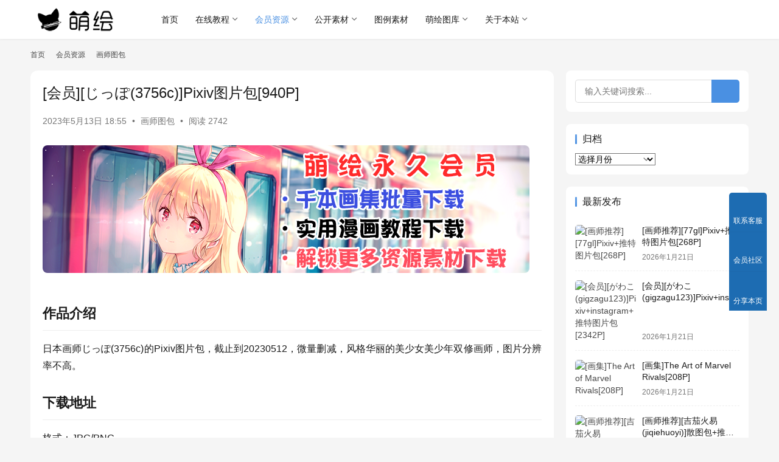

--- FILE ---
content_type: text/html; charset=UTF-8
request_url: https://www.moehui.com/207738.html
body_size: 19003
content:
<!DOCTYPE html>
<html lang="zh-Hans">
<head>
    <meta charset="UTF-8">
    <meta http-equiv="X-UA-Compatible" content="IE=edge,chrome=1">
    <meta name="renderer" content="webkit">
    <meta name="viewport" content="width=device-width,initial-scale=1,maximum-scale=5">
    <title>[会员][じっぽ(3756c)]Pixiv图片包[940P] | 萌绘</title>
    <meta name="keywords" content="じっぽ(3756c),图片包">
<meta name="description" content="日本画师じっぽ(3756c)的Pixiv图片包，截止到20230512，微量删减，风格华丽的美少女美少年双修画师，图片分辨率不高。">
<meta property="og:type" content="article">
<meta property="og:url" content="https://www.moehui.com/207738.html">
<meta property="og:site_name" content="萌绘">
<meta property="og:title" content="[会员][じっぽ(3756c)]Pixiv图片包[940P]">
<meta property="og:image" content="https://moee.oss-cn-shanghai.aliyuncs.com/moehuioss/2023/05/3756cCG.jpg">
<meta property="og:description" content="日本画师じっぽ(3756c)的Pixiv图片包，截止到20230512，微量删减，风格华丽的美少女美少年双修画师，图片分辨率不高。">
<link rel="canonical" href="https://www.moehui.com/207738.html">
<meta name="applicable-device" content="pc,mobile">
<meta http-equiv="Cache-Control" content="no-transform">
<style id='wp-img-auto-sizes-contain-inline-css' type='text/css'>
img:is([sizes=auto i],[sizes^="auto," i]){contain-intrinsic-size:3000px 1500px}
/*# sourceURL=wp-img-auto-sizes-contain-inline-css */
</style>
<link rel='stylesheet' id='stylesheet-css' href='//www.moehui.com/wp-content/uploads/wpcom/style.6.21.5.1764519955.css?ver=6.21.5' type='text/css' media='all' />
<link rel='stylesheet' id='font-awesome-css' href='https://www.moehui.com/wp-content/themes/justnews/themer/assets/css/font-awesome.css?ver=6.21.5' type='text/css' media='all' />
<style id='wp-block-library-inline-css' type='text/css'>
:root{--wp-block-synced-color:#7a00df;--wp-block-synced-color--rgb:122,0,223;--wp-bound-block-color:var(--wp-block-synced-color);--wp-editor-canvas-background:#ddd;--wp-admin-theme-color:#007cba;--wp-admin-theme-color--rgb:0,124,186;--wp-admin-theme-color-darker-10:#006ba1;--wp-admin-theme-color-darker-10--rgb:0,107,160.5;--wp-admin-theme-color-darker-20:#005a87;--wp-admin-theme-color-darker-20--rgb:0,90,135;--wp-admin-border-width-focus:2px}@media (min-resolution:192dpi){:root{--wp-admin-border-width-focus:1.5px}}.wp-element-button{cursor:pointer}:root .has-very-light-gray-background-color{background-color:#eee}:root .has-very-dark-gray-background-color{background-color:#313131}:root .has-very-light-gray-color{color:#eee}:root .has-very-dark-gray-color{color:#313131}:root .has-vivid-green-cyan-to-vivid-cyan-blue-gradient-background{background:linear-gradient(135deg,#00d084,#0693e3)}:root .has-purple-crush-gradient-background{background:linear-gradient(135deg,#34e2e4,#4721fb 50%,#ab1dfe)}:root .has-hazy-dawn-gradient-background{background:linear-gradient(135deg,#faaca8,#dad0ec)}:root .has-subdued-olive-gradient-background{background:linear-gradient(135deg,#fafae1,#67a671)}:root .has-atomic-cream-gradient-background{background:linear-gradient(135deg,#fdd79a,#004a59)}:root .has-nightshade-gradient-background{background:linear-gradient(135deg,#330968,#31cdcf)}:root .has-midnight-gradient-background{background:linear-gradient(135deg,#020381,#2874fc)}:root{--wp--preset--font-size--normal:16px;--wp--preset--font-size--huge:42px}.has-regular-font-size{font-size:1em}.has-larger-font-size{font-size:2.625em}.has-normal-font-size{font-size:var(--wp--preset--font-size--normal)}.has-huge-font-size{font-size:var(--wp--preset--font-size--huge)}.has-text-align-center{text-align:center}.has-text-align-left{text-align:left}.has-text-align-right{text-align:right}.has-fit-text{white-space:nowrap!important}#end-resizable-editor-section{display:none}.aligncenter{clear:both}.items-justified-left{justify-content:flex-start}.items-justified-center{justify-content:center}.items-justified-right{justify-content:flex-end}.items-justified-space-between{justify-content:space-between}.screen-reader-text{border:0;clip-path:inset(50%);height:1px;margin:-1px;overflow:hidden;padding:0;position:absolute;width:1px;word-wrap:normal!important}.screen-reader-text:focus{background-color:#ddd;clip-path:none;color:#444;display:block;font-size:1em;height:auto;left:5px;line-height:normal;padding:15px 23px 14px;text-decoration:none;top:5px;width:auto;z-index:100000}html :where(.has-border-color){border-style:solid}html :where([style*=border-top-color]){border-top-style:solid}html :where([style*=border-right-color]){border-right-style:solid}html :where([style*=border-bottom-color]){border-bottom-style:solid}html :where([style*=border-left-color]){border-left-style:solid}html :where([style*=border-width]){border-style:solid}html :where([style*=border-top-width]){border-top-style:solid}html :where([style*=border-right-width]){border-right-style:solid}html :where([style*=border-bottom-width]){border-bottom-style:solid}html :where([style*=border-left-width]){border-left-style:solid}html :where(img[class*=wp-image-]){height:auto;max-width:100%}:where(figure){margin:0 0 1em}html :where(.is-position-sticky){--wp-admin--admin-bar--position-offset:var(--wp-admin--admin-bar--height,0px)}@media screen and (max-width:600px){html :where(.is-position-sticky){--wp-admin--admin-bar--position-offset:0px}}

/*# sourceURL=wp-block-library-inline-css */
</style><style id='global-styles-inline-css' type='text/css'>
:root{--wp--preset--aspect-ratio--square: 1;--wp--preset--aspect-ratio--4-3: 4/3;--wp--preset--aspect-ratio--3-4: 3/4;--wp--preset--aspect-ratio--3-2: 3/2;--wp--preset--aspect-ratio--2-3: 2/3;--wp--preset--aspect-ratio--16-9: 16/9;--wp--preset--aspect-ratio--9-16: 9/16;--wp--preset--color--black: #000000;--wp--preset--color--cyan-bluish-gray: #abb8c3;--wp--preset--color--white: #ffffff;--wp--preset--color--pale-pink: #f78da7;--wp--preset--color--vivid-red: #cf2e2e;--wp--preset--color--luminous-vivid-orange: #ff6900;--wp--preset--color--luminous-vivid-amber: #fcb900;--wp--preset--color--light-green-cyan: #7bdcb5;--wp--preset--color--vivid-green-cyan: #00d084;--wp--preset--color--pale-cyan-blue: #8ed1fc;--wp--preset--color--vivid-cyan-blue: #0693e3;--wp--preset--color--vivid-purple: #9b51e0;--wp--preset--gradient--vivid-cyan-blue-to-vivid-purple: linear-gradient(135deg,rgb(6,147,227) 0%,rgb(155,81,224) 100%);--wp--preset--gradient--light-green-cyan-to-vivid-green-cyan: linear-gradient(135deg,rgb(122,220,180) 0%,rgb(0,208,130) 100%);--wp--preset--gradient--luminous-vivid-amber-to-luminous-vivid-orange: linear-gradient(135deg,rgb(252,185,0) 0%,rgb(255,105,0) 100%);--wp--preset--gradient--luminous-vivid-orange-to-vivid-red: linear-gradient(135deg,rgb(255,105,0) 0%,rgb(207,46,46) 100%);--wp--preset--gradient--very-light-gray-to-cyan-bluish-gray: linear-gradient(135deg,rgb(238,238,238) 0%,rgb(169,184,195) 100%);--wp--preset--gradient--cool-to-warm-spectrum: linear-gradient(135deg,rgb(74,234,220) 0%,rgb(151,120,209) 20%,rgb(207,42,186) 40%,rgb(238,44,130) 60%,rgb(251,105,98) 80%,rgb(254,248,76) 100%);--wp--preset--gradient--blush-light-purple: linear-gradient(135deg,rgb(255,206,236) 0%,rgb(152,150,240) 100%);--wp--preset--gradient--blush-bordeaux: linear-gradient(135deg,rgb(254,205,165) 0%,rgb(254,45,45) 50%,rgb(107,0,62) 100%);--wp--preset--gradient--luminous-dusk: linear-gradient(135deg,rgb(255,203,112) 0%,rgb(199,81,192) 50%,rgb(65,88,208) 100%);--wp--preset--gradient--pale-ocean: linear-gradient(135deg,rgb(255,245,203) 0%,rgb(182,227,212) 50%,rgb(51,167,181) 100%);--wp--preset--gradient--electric-grass: linear-gradient(135deg,rgb(202,248,128) 0%,rgb(113,206,126) 100%);--wp--preset--gradient--midnight: linear-gradient(135deg,rgb(2,3,129) 0%,rgb(40,116,252) 100%);--wp--preset--font-size--small: 13px;--wp--preset--font-size--medium: 20px;--wp--preset--font-size--large: 36px;--wp--preset--font-size--x-large: 42px;--wp--preset--spacing--20: 0.44rem;--wp--preset--spacing--30: 0.67rem;--wp--preset--spacing--40: 1rem;--wp--preset--spacing--50: 1.5rem;--wp--preset--spacing--60: 2.25rem;--wp--preset--spacing--70: 3.38rem;--wp--preset--spacing--80: 5.06rem;--wp--preset--shadow--natural: 6px 6px 9px rgba(0, 0, 0, 0.2);--wp--preset--shadow--deep: 12px 12px 50px rgba(0, 0, 0, 0.4);--wp--preset--shadow--sharp: 6px 6px 0px rgba(0, 0, 0, 0.2);--wp--preset--shadow--outlined: 6px 6px 0px -3px rgb(255, 255, 255), 6px 6px rgb(0, 0, 0);--wp--preset--shadow--crisp: 6px 6px 0px rgb(0, 0, 0);}:where(.is-layout-flex){gap: 0.5em;}:where(.is-layout-grid){gap: 0.5em;}body .is-layout-flex{display: flex;}.is-layout-flex{flex-wrap: wrap;align-items: center;}.is-layout-flex > :is(*, div){margin: 0;}body .is-layout-grid{display: grid;}.is-layout-grid > :is(*, div){margin: 0;}:where(.wp-block-columns.is-layout-flex){gap: 2em;}:where(.wp-block-columns.is-layout-grid){gap: 2em;}:where(.wp-block-post-template.is-layout-flex){gap: 1.25em;}:where(.wp-block-post-template.is-layout-grid){gap: 1.25em;}.has-black-color{color: var(--wp--preset--color--black) !important;}.has-cyan-bluish-gray-color{color: var(--wp--preset--color--cyan-bluish-gray) !important;}.has-white-color{color: var(--wp--preset--color--white) !important;}.has-pale-pink-color{color: var(--wp--preset--color--pale-pink) !important;}.has-vivid-red-color{color: var(--wp--preset--color--vivid-red) !important;}.has-luminous-vivid-orange-color{color: var(--wp--preset--color--luminous-vivid-orange) !important;}.has-luminous-vivid-amber-color{color: var(--wp--preset--color--luminous-vivid-amber) !important;}.has-light-green-cyan-color{color: var(--wp--preset--color--light-green-cyan) !important;}.has-vivid-green-cyan-color{color: var(--wp--preset--color--vivid-green-cyan) !important;}.has-pale-cyan-blue-color{color: var(--wp--preset--color--pale-cyan-blue) !important;}.has-vivid-cyan-blue-color{color: var(--wp--preset--color--vivid-cyan-blue) !important;}.has-vivid-purple-color{color: var(--wp--preset--color--vivid-purple) !important;}.has-black-background-color{background-color: var(--wp--preset--color--black) !important;}.has-cyan-bluish-gray-background-color{background-color: var(--wp--preset--color--cyan-bluish-gray) !important;}.has-white-background-color{background-color: var(--wp--preset--color--white) !important;}.has-pale-pink-background-color{background-color: var(--wp--preset--color--pale-pink) !important;}.has-vivid-red-background-color{background-color: var(--wp--preset--color--vivid-red) !important;}.has-luminous-vivid-orange-background-color{background-color: var(--wp--preset--color--luminous-vivid-orange) !important;}.has-luminous-vivid-amber-background-color{background-color: var(--wp--preset--color--luminous-vivid-amber) !important;}.has-light-green-cyan-background-color{background-color: var(--wp--preset--color--light-green-cyan) !important;}.has-vivid-green-cyan-background-color{background-color: var(--wp--preset--color--vivid-green-cyan) !important;}.has-pale-cyan-blue-background-color{background-color: var(--wp--preset--color--pale-cyan-blue) !important;}.has-vivid-cyan-blue-background-color{background-color: var(--wp--preset--color--vivid-cyan-blue) !important;}.has-vivid-purple-background-color{background-color: var(--wp--preset--color--vivid-purple) !important;}.has-black-border-color{border-color: var(--wp--preset--color--black) !important;}.has-cyan-bluish-gray-border-color{border-color: var(--wp--preset--color--cyan-bluish-gray) !important;}.has-white-border-color{border-color: var(--wp--preset--color--white) !important;}.has-pale-pink-border-color{border-color: var(--wp--preset--color--pale-pink) !important;}.has-vivid-red-border-color{border-color: var(--wp--preset--color--vivid-red) !important;}.has-luminous-vivid-orange-border-color{border-color: var(--wp--preset--color--luminous-vivid-orange) !important;}.has-luminous-vivid-amber-border-color{border-color: var(--wp--preset--color--luminous-vivid-amber) !important;}.has-light-green-cyan-border-color{border-color: var(--wp--preset--color--light-green-cyan) !important;}.has-vivid-green-cyan-border-color{border-color: var(--wp--preset--color--vivid-green-cyan) !important;}.has-pale-cyan-blue-border-color{border-color: var(--wp--preset--color--pale-cyan-blue) !important;}.has-vivid-cyan-blue-border-color{border-color: var(--wp--preset--color--vivid-cyan-blue) !important;}.has-vivid-purple-border-color{border-color: var(--wp--preset--color--vivid-purple) !important;}.has-vivid-cyan-blue-to-vivid-purple-gradient-background{background: var(--wp--preset--gradient--vivid-cyan-blue-to-vivid-purple) !important;}.has-light-green-cyan-to-vivid-green-cyan-gradient-background{background: var(--wp--preset--gradient--light-green-cyan-to-vivid-green-cyan) !important;}.has-luminous-vivid-amber-to-luminous-vivid-orange-gradient-background{background: var(--wp--preset--gradient--luminous-vivid-amber-to-luminous-vivid-orange) !important;}.has-luminous-vivid-orange-to-vivid-red-gradient-background{background: var(--wp--preset--gradient--luminous-vivid-orange-to-vivid-red) !important;}.has-very-light-gray-to-cyan-bluish-gray-gradient-background{background: var(--wp--preset--gradient--very-light-gray-to-cyan-bluish-gray) !important;}.has-cool-to-warm-spectrum-gradient-background{background: var(--wp--preset--gradient--cool-to-warm-spectrum) !important;}.has-blush-light-purple-gradient-background{background: var(--wp--preset--gradient--blush-light-purple) !important;}.has-blush-bordeaux-gradient-background{background: var(--wp--preset--gradient--blush-bordeaux) !important;}.has-luminous-dusk-gradient-background{background: var(--wp--preset--gradient--luminous-dusk) !important;}.has-pale-ocean-gradient-background{background: var(--wp--preset--gradient--pale-ocean) !important;}.has-electric-grass-gradient-background{background: var(--wp--preset--gradient--electric-grass) !important;}.has-midnight-gradient-background{background: var(--wp--preset--gradient--midnight) !important;}.has-small-font-size{font-size: var(--wp--preset--font-size--small) !important;}.has-medium-font-size{font-size: var(--wp--preset--font-size--medium) !important;}.has-large-font-size{font-size: var(--wp--preset--font-size--large) !important;}.has-x-large-font-size{font-size: var(--wp--preset--font-size--x-large) !important;}
/*# sourceURL=global-styles-inline-css */
</style>

<style id='classic-theme-styles-inline-css' type='text/css'>
/*! This file is auto-generated */
.wp-block-button__link{color:#fff;background-color:#32373c;border-radius:9999px;box-shadow:none;text-decoration:none;padding:calc(.667em + 2px) calc(1.333em + 2px);font-size:1.125em}.wp-block-file__button{background:#32373c;color:#fff;text-decoration:none}
/*# sourceURL=/wp-includes/css/classic-themes.min.css */
</style>
<link rel='stylesheet' id='wpcom-member-css' href='https://www.moehui.com/wp-content/plugins/wpcom-member/css/style.css?ver=1.7.18' type='text/css' media='all' />
<link rel='stylesheet' id='QAPress-css' href='https://www.moehui.com/wp-content/plugins/qapress/css/style.css?ver=4.11.0' type='text/css' media='all' />
<style id='QAPress-inline-css' type='text/css'>
:root{--qa-color: #1471CA;--qa-hover: #0D62B3;}
/*# sourceURL=QAPress-inline-css */
</style>
<script type="text/javascript" src="https://www.moehui.com/wp-includes/js/jquery/jquery.min.js?ver=3.7.1" id="jquery-core-js"></script>
<script type="text/javascript" src="https://www.moehui.com/wp-includes/js/jquery/jquery-migrate.min.js?ver=3.4.1" id="jquery-migrate-js"></script>
<link rel="EditURI" type="application/rsd+xml" title="RSD" href="https://www.moehui.com/xmlrpc.php?rsd" />
    <!--[if lte IE 11]><script src="https://www.moehui.com/wp-content/themes/justnews/js/update.js"></script><![endif]-->
</head>
<body class="wp-singular post-template-default single single-post postid-207738 single-format-standard wp-theme-justnews lang-cn el-boxed header-fixed">
<header class="header">
    <div class="container">
        <div class="navbar-header">
            <button type="button" class="navbar-toggle collapsed" data-toggle="collapse" data-target=".navbar-collapse" aria-label="menu">
                <span class="icon-bar icon-bar-1"></span>
                <span class="icon-bar icon-bar-2"></span>
                <span class="icon-bar icon-bar-3"></span>
            </button>
                        <div class="logo">
                <a href="https://www.moehui.com/" rel="home">
                    <img src="https://www.moehui.com/logo.png" alt="萌绘">
                </a>
            </div>
        </div>
        <div class="collapse navbar-collapse mobile-style-0">
            <nav class="primary-menu"><ul id="menu-moehui" class="nav navbar-nav wpcom-adv-menu"><li class="menu-item menu-item-style menu-item-style-1"><a href="http://www.moehui.com">首页</a></li>
<li class="menu-item dropdown"><a href="https://www.moehui.com/category/webread" class="dropdown-toggle">在线教程</a>
<ul class="dropdown-menu menu-item-wrap menu-item-col-4">
	<li class="menu-item dropdown"><a href="https://www.moehui.com/category/webread/comice">漫画教程</a>
	<ul class="dropdown-menu">
		<li class="menu-item"><a href="https://www.moehui.com/category/webread/comice/manhuarumen">漫画入门</a></li>
		<li class="menu-item"><a href="https://www.moehui.com/category/webread/comice/qbanmanhua">Q版漫画</a></li>
		<li class="menu-item"><a href="https://www.moehui.com/category/webread/comice/gufengmanhua">古风漫画</a></li>
		<li class="menu-item"><a href="https://www.moehui.com/category/webread/comice/meishaonv">美少女漫画</a></li>
		<li class="menu-item"><a href="https://www.moehui.com/category/webread/comice/meishaonian">美少年漫画</a></li>
		<li class="menu-item"><a href="https://www.moehui.com/category/webread/comice/comicup">漫画综合技巧</a></li>
		<li class="menu-item"><a href="https://www.moehui.com/category/webread/comice/manhuavideo">漫画视频教程</a></li>
	</ul>
</li>
	<li class="menu-item dropdown"><a href="https://www.moehui.com/category/webread/colorpencil">彩铅教程</a>
	<ul class="dropdown-menu">
		<li class="menu-item"><a href="https://www.moehui.com/category/webread/colorpencil/tongyongcaiqian">通用色铅笔教程</a></li>
		<li class="menu-item"><a href="https://www.moehui.com/category/webread/colorpencil/shuirongcaiqian">水溶色铅笔教程</a></li>
		<li class="menu-item"><a href="https://www.moehui.com/category/webread/colorpencil/caiqianvideo">色铅笔视屏教程</a></li>
	</ul>
</li>
	<li class="menu-item dropdown"><a href="https://www.moehui.com/category/webread/pssai">板绘教程</a>
	<ul class="dropdown-menu">
		<li class="menu-item"><a href="https://www.moehui.com/category/webread/pssai/sai%e4%b8%93%e5%8c%ba">SAI专区</a></li>
		<li class="menu-item"><a href="https://www.moehui.com/category/webread/pssai/ps%e4%b8%93%e5%8c%ba">PS专区</a></li>
		<li class="menu-item"><a href="https://www.moehui.com/category/webread/pssai/%e7%bb%bc%e5%90%88%e7%b1%bb">综合类</a></li>
	</ul>
</li>
	<li class="menu-item dropdown"><a href="https://www.moehui.com/category/webread/special">聚合专题</a>
	<ul class="dropdown-menu">
		<li class="menu-item"><a href="https://www.moehui.com/category/webread/special/course-special">教程聚合</a></li>
	</ul>
</li>
</ul>
</li>
<li class="menu-item current-post-ancestor active dropdown"><a href="https://www.moehui.com/category/moehuivip" class="dropdown-toggle">会员资源</a>
<ul class="dropdown-menu menu-item-wrap menu-item-col-5">
	<li class="menu-item"><a href="https://www.moehui.com/category/moehuivip/colordesigns">色见本</a></li>
	<li class="menu-item"><a href="https://www.moehui.com/category/moehuivip/sketchartbook">线稿设定集</a></li>
	<li class="menu-item current-post-ancestor current-post-parent active"><a href="https://www.moehui.com/category/moehuivip/painterpack">画师图包</a></li>
	<li class="menu-item"><a href="https://www.moehui.com/category/moehuivip/acgpack">ACG角色图包</a></li>
	<li class="menu-item dropdown"><a href="https://www.moehui.com/category/moehuivip/coursedown">教程系列</a>
	<ul class="dropdown-menu">
		<li class="menu-item"><a href="https://www.moehui.com/category/moehuivip/coursedown/packagedown">整套教程下载</a></li>
		<li class="menu-item"><a href="https://www.moehui.com/category/moehuivip/coursedown/mangadown">漫画教程下载</a></li>
		<li class="menu-item"><a href="https://www.moehui.com/category/moehuivip/coursedown/rawcourse">原版教程下载</a></li>
		<li class="menu-item"><a href="https://www.moehui.com/category/moehuivip/coursedown/mangadown/saizhuanti">SAI专题</a></li>
		<li class="menu-item"><a href="https://www.moehui.com/category/moehuivip/coursedown/mangadown/gufengcomic">古风漫画教程</a></li>
		<li class="menu-item"><a href="https://www.moehui.com/category/moehuivip/coursedown/mangadown/fantasycomic">奇幻漫画教程</a></li>
		<li class="menu-item"><a href="https://www.moehui.com/category/moehuivip/coursedown/watercolordown">水彩画教程下载</a></li>
		<li class="menu-item"><a href="https://www.moehui.com/category/moehuivip/coursedown/colorpencildown">色铅笔教程下载</a></li>
		<li class="menu-item"><a href="https://www.moehui.com/category/moehuivip/coursedown/markerdown">马克笔教程下载</a></li>
		<li class="menu-item"><a href="https://www.moehui.com/category/moehuivip/coursedown/techoudown">手帐简笔画教程</a></li>
		<li class="menu-item"><a href="https://www.moehui.com/category/moehuivip/coursedown/drawingdown">经典绘画教程下载</a></li>
		<li class="menu-item"><a href="https://www.moehui.com/category/moehuivip/coursedown/animedown">动画类教程</a></li>
		<li class="menu-item"><a href="https://www.moehui.com/category/moehuivip/coursedown/mangavideodown">视频教程下载</a></li>
	</ul>
</li>
	<li class="menu-item"><a href="https://www.moehui.com/category/moehuivip/psdraw">PSD源文件</a></li>
</ul>
</li>
<li class="menu-item dropdown"><a href="https://www.moehui.com/category/freepack" class="dropdown-toggle">公开素材</a>
<ul class="dropdown-menu menu-item-wrap menu-item-col-4">
	<li class="menu-item"><a href="https://www.moehui.com/category/freepack/photography">摄影图包</a></li>
	<li class="menu-item"><a href="https://www.moehui.com/category/freepack/artgallery">画师画廊</a></li>
	<li class="menu-item"><a href="https://www.moehui.com/category/freepack/officialpicture">公式图包</a></li>
	<li class="menu-item"><a href="https://www.moehui.com/category/freepack/photobook">写真集</a></li>
</ul>
</li>
<li class="menu-item"><a href="https://www.moehui.com/category/sourcespack">图例素材</a></li>
<li class="menu-item dropdown"><a href="https://www.moehui.com/category/cg-sketch" class="dropdown-toggle">萌绘图库</a>
<ul class="dropdown-menu menu-item-wrap menu-item-col-5">
	<li class="menu-item"><a href="https://www.moehui.com/category/cg-sketch/moeimo">同人&amp;小画集</a></li>
	<li class="menu-item"><a href="https://www.moehui.com/category/cg-sketch/artwork">大型画集</a></li>
	<li class="menu-item"><a href="https://www.moehui.com/category/cg-sketch/illustratedhandbook">图鉴类工具书</a></li>
	<li class="menu-item"><a href="https://www.moehui.com/category/cg-sketch/gundamartbook">机甲类画集</a></li>
	<li class="menu-item"><a href="https://www.moehui.com/category/cg-sketch/otomeartbook">乙女向画集</a></li>
	<li class="menu-item"><a href="https://www.moehui.com/category/cg-sketch/westernartbook">欧美向画集</a></li>
	<li class="menu-item"><a href="https://www.moehui.com/category/cg-sketch/sketch">漫画线稿</a></li>
	<li class="menu-item"><a href="https://www.moehui.com/category/cg-sketch/gamecg">游戏CG</a></li>
	<li class="menu-item"><a href="https://www.moehui.com/category/cg-sketch/tachie">立绘馆</a></li>
</ul>
</li>
<li class="menu-item dropdown"><a href="https://www.moehui.com/6129.html" class="dropdown-toggle">关于本站</a>
<ul class="dropdown-menu menu-item-wrap menu-item-col-5">
	<li class="menu-item"><a href="https://www.moehui.com/18920.html">APP下载</a></li>
	<li class="menu-item"><a href="https://www.moehui.com/appmainmenu">手机导航</a></li>
	<li class="menu-item"><a href="http://www.moehui.com/sitemap.html">本站地图</a></li>
	<li class="menu-item"><a target="_blank" href="https://www.moehui.com/thankyou">捐助萌绘</a></li>
	<li class="menu-item"><a href="https://www.moehui.com/bbs">问答社区</a></li>
	<li class="menu-item"><a href="http://www.moehui.com/message">留言板</a></li>
</ul>
</li>
</ul></nav>            <div class="navbar-action">
                <div class="navbar-search-icon j-navbar-search"><i class="wpcom-icon wi"><svg aria-hidden="true"><use xlink:href="#wi-search"></use></svg></i></div><form class="navbar-search" action="https://www.moehui.com/" method="get" role="search"><div class="navbar-search-inner"><i class="wpcom-icon wi navbar-search-close"><svg aria-hidden="true"><use xlink:href="#wi-close"></use></svg></i><input type="text" name="s" class="navbar-search-input" autocomplete="off" maxlength="100" placeholder="输入关键词搜索..." value=""><button class="navbar-search-btn" type="submit" aria-label="搜索"><i class="wpcom-icon wi"><svg aria-hidden="true"><use xlink:href="#wi-search"></use></svg></i></button></div></form>                    <div id="j-user-wrap">
                        <a class="login" href="https://www.moehui.com/login">登录</a>
                        <a class="login register" href="https://www.moehui.com/%e6%b3%a8%e5%86%8c">注册</a>
                    </div>
                                </div>
        </div>
    </div><!-- /.container -->
</header>

<div id="wrap">    <div class="wrap container">
        <ol class="breadcrumb" vocab="https://schema.org/" typeof="BreadcrumbList"><li class="home" property="itemListElement" typeof="ListItem"><a href="https://www.moehui.com" property="item" typeof="WebPage"><span property="name" class="hide">萌绘</span>首页</a><meta property="position" content="1"></li><li property="itemListElement" typeof="ListItem"><i class="wpcom-icon wi"><svg aria-hidden="true"><use xlink:href="#wi-arrow-right-3"></use></svg></i><a href="https://www.moehui.com/category/moehuivip" property="item" typeof="WebPage"><span property="name">会员资源</span></a><meta property="position" content="2"></li><li property="itemListElement" typeof="ListItem"><i class="wpcom-icon wi"><svg aria-hidden="true"><use xlink:href="#wi-arrow-right-3"></use></svg></i><a href="https://www.moehui.com/category/moehuivip/painterpack" property="item" typeof="WebPage"><span property="name">画师图包</span></a><meta property="position" content="3"></li></ol>        <main class="main">
                            <article id="post-207738" class="post-207738 post type-post status-publish format-standard has-post-thumbnail hentry category-painterpack tag-3756c tag-9 entry">
                    <div class="entry-main">
                                                                        <div class="entry-head">
                            <h1 class="entry-title">[会员][じっぽ(3756c)]Pixiv图片包[940P]</h1>
                            <div class="entry-info">
                                                                <time class="entry-date published" datetime="2023-05-13T18:55:02+08:00" pubdate>
                                    2023年5月13日 18:55                                </time>
                                <span class="dot">•</span>
                                <a href="https://www.moehui.com/category/moehuivip/painterpack" rel="category tag">画师图包</a>                                                                        <span class="dot">•</span>
                                        <span>阅读 2742</span>
                                                                </div>
                        </div>
                        <div class="wpcom_myimg_wrap __single_1"><a href="https://www.moehui.com/28239.html" target="_blank"><img class="aligncenter size-full" src="https://www.moehui.com/hynew.png" width="800" height="210" /></a></div>
                                                <div class="entry-content text-justify">
                            <h2><strong>作品介绍</strong></h2>
<p>日本画师じっぽ(3756c)的Pixiv图片包，截止到20230512，微量删减，风格华丽的美少女美少年双修画师，图片分辨率不高。</p>
<h2><strong>下载地址</strong></h2>
<p style="font-size: 16px;">格式：JPG/PNG<br />大小：633M</p>
<p style="font-size: 16px;">    <span style="color: red;">温馨提示：这是会员资源，以下仅是小部分预览内容， <a title="登录后可见" href="https://www.moehui.com/login">登录</a>后可下载完整高清晰无水印版本！</span>    </p>
<div id='gallery-1' class='gallery galleryid-207738 gallery-columns-2 gallery-size-large'><figure class='gallery-item'>
			<div class='gallery-icon landscape'>
				<a href='https://moee.oss-cn-shanghai.aliyuncs.com/moehuioss/2023/05/3756cCG_01.jpg'><img fetchpriority="high" decoding="async" width="800" height="777" src="https://www.moehui.com/wp-content/themes/justnews/themer/assets/images/lazy.png" class="attachment-large size-large j-lazy" alt="[会员][じっぽ(3756c)]Pixiv图片包[940P]" data-original="https://moee.oss-cn-shanghai.aliyuncs.com/moehuioss/2023/05/3756cCG_01.jpg" /></a>
			</div></figure><figure class='gallery-item'>
			<div class='gallery-icon landscape'>
				<a href='https://moee.oss-cn-shanghai.aliyuncs.com/moehuioss/2023/05/3756cCG_02.jpg'><img decoding="async" width="800" height="756" src="https://www.moehui.com/wp-content/themes/justnews/themer/assets/images/lazy.png" class="attachment-large size-large j-lazy" alt="[会员][じっぽ(3756c)]Pixiv图片包[940P]" data-original="https://moee.oss-cn-shanghai.aliyuncs.com/moehuioss/2023/05/3756cCG_02.jpg" /></a>
			</div></figure><figure class='gallery-item'>
			<div class='gallery-icon landscape'>
				<a href='https://moee.oss-cn-shanghai.aliyuncs.com/moehuioss/2023/05/3756cCG_03.jpg'><img decoding="async" width="800" height="569" src="https://www.moehui.com/wp-content/themes/justnews/themer/assets/images/lazy.png" class="attachment-large size-large j-lazy" alt="[会员][じっぽ(3756c)]Pixiv图片包[940P]" data-original="https://moee.oss-cn-shanghai.aliyuncs.com/moehuioss/2023/05/3756cCG_03.jpg" /></a>
			</div></figure><figure class='gallery-item'>
			<div class='gallery-icon landscape'>
				<a href='https://moee.oss-cn-shanghai.aliyuncs.com/moehuioss/2023/05/3756cCG_04.jpg'><img decoding="async" width="800" height="570" src="https://www.moehui.com/wp-content/themes/justnews/themer/assets/images/lazy.png" class="attachment-large size-large j-lazy" alt="[会员][じっぽ(3756c)]Pixiv图片包[940P]" data-original="https://moee.oss-cn-shanghai.aliyuncs.com/moehuioss/2023/05/3756cCG_04.jpg" /></a>
			</div></figure><figure class='gallery-item'>
			<div class='gallery-icon landscape'>
				<a href='https://moee.oss-cn-shanghai.aliyuncs.com/moehuioss/2023/05/3756cCG_05.jpg'><img decoding="async" width="800" height="570" src="https://www.moehui.com/wp-content/themes/justnews/themer/assets/images/lazy.png" class="attachment-large size-large j-lazy" alt="[会员][じっぽ(3756c)]Pixiv图片包[940P]" data-original="https://moee.oss-cn-shanghai.aliyuncs.com/moehuioss/2023/05/3756cCG_05.jpg" /></a>
			</div></figure><figure class='gallery-item'>
			<div class='gallery-icon landscape'>
				<a href='https://moee.oss-cn-shanghai.aliyuncs.com/moehuioss/2023/05/3756cCG_06.jpg'><img decoding="async" width="800" height="608" src="https://www.moehui.com/wp-content/themes/justnews/themer/assets/images/lazy.png" class="attachment-large size-large j-lazy" alt="[会员][じっぽ(3756c)]Pixiv图片包[940P]" data-original="https://moee.oss-cn-shanghai.aliyuncs.com/moehuioss/2023/05/3756cCG_06.jpg" /></a>
			</div></figure><figure class='gallery-item'>
			<div class='gallery-icon landscape'>
				<a href='https://moee.oss-cn-shanghai.aliyuncs.com/moehuioss/2023/05/3756cCG_07.jpg'><img decoding="async" width="800" height="800" src="https://www.moehui.com/wp-content/themes/justnews/themer/assets/images/lazy.png" class="attachment-large size-large j-lazy" alt="[会员][じっぽ(3756c)]Pixiv图片包[940P]" data-original="https://moee.oss-cn-shanghai.aliyuncs.com/moehuioss/2023/05/3756cCG_07.jpg" /></a>
			</div></figure><figure class='gallery-item'>
			<div class='gallery-icon landscape'>
				<a href='https://moee.oss-cn-shanghai.aliyuncs.com/moehuioss/2023/05/3756cCG_08.jpg'><img decoding="async" width="800" height="800" src="https://www.moehui.com/wp-content/themes/justnews/themer/assets/images/lazy.png" class="attachment-large size-large j-lazy" alt="[会员][じっぽ(3756c)]Pixiv图片包[940P]" data-original="https://moee.oss-cn-shanghai.aliyuncs.com/moehuioss/2023/05/3756cCG_08.jpg" /></a>
			</div></figure><figure class='gallery-item'>
			<div class='gallery-icon landscape'>
				<a href='https://moee.oss-cn-shanghai.aliyuncs.com/moehuioss/2023/05/3756cCG_09.jpg'><img decoding="async" width="800" height="800" src="https://www.moehui.com/wp-content/themes/justnews/themer/assets/images/lazy.png" class="attachment-large size-large j-lazy" alt="[会员][じっぽ(3756c)]Pixiv图片包[940P]" data-original="https://moee.oss-cn-shanghai.aliyuncs.com/moehuioss/2023/05/3756cCG_09.jpg" /></a>
			</div></figure><figure class='gallery-item'>
			<div class='gallery-icon landscape'>
				<a href='https://moee.oss-cn-shanghai.aliyuncs.com/moehuioss/2023/05/3756cCG_10.jpg'><img decoding="async" width="800" height="716" src="https://www.moehui.com/wp-content/themes/justnews/themer/assets/images/lazy.png" class="attachment-large size-large j-lazy" alt="[会员][じっぽ(3756c)]Pixiv图片包[940P]" data-original="https://moee.oss-cn-shanghai.aliyuncs.com/moehuioss/2023/05/3756cCG_10.jpg" /></a>
			</div></figure><figure class='gallery-item'>
			<div class='gallery-icon landscape'>
				<a href='https://moee.oss-cn-shanghai.aliyuncs.com/moehuioss/2023/05/3756cCG_11.jpg'><img decoding="async" width="800" height="565" src="https://www.moehui.com/wp-content/themes/justnews/themer/assets/images/lazy.png" class="attachment-large size-large j-lazy" alt="[会员][じっぽ(3756c)]Pixiv图片包[940P]" data-original="https://moee.oss-cn-shanghai.aliyuncs.com/moehuioss/2023/05/3756cCG_11.jpg" /></a>
			</div></figure><figure class='gallery-item'>
			<div class='gallery-icon landscape'>
				<a href='https://moee.oss-cn-shanghai.aliyuncs.com/moehuioss/2023/05/3756cCG_12.jpg'><img decoding="async" width="800" height="566" src="https://www.moehui.com/wp-content/themes/justnews/themer/assets/images/lazy.png" class="attachment-large size-large j-lazy" alt="[会员][じっぽ(3756c)]Pixiv图片包[940P]" data-original="https://moee.oss-cn-shanghai.aliyuncs.com/moehuioss/2023/05/3756cCG_12.jpg" /></a>
			</div></figure><figure class='gallery-item'>
			<div class='gallery-icon portrait'>
				<a href='https://moee.oss-cn-shanghai.aliyuncs.com/moehuioss/2023/05/3756cCG_13.jpg'><img decoding="async" width="800" height="933" src="https://www.moehui.com/wp-content/themes/justnews/themer/assets/images/lazy.png" class="attachment-large size-large j-lazy" alt="[会员][じっぽ(3756c)]Pixiv图片包[940P]" data-original="https://moee.oss-cn-shanghai.aliyuncs.com/moehuioss/2023/05/3756cCG_13.jpg" /></a>
			</div></figure><figure class='gallery-item'>
			<div class='gallery-icon portrait'>
				<a href='https://moee.oss-cn-shanghai.aliyuncs.com/moehuioss/2023/05/3756cCG_14.jpg'><img decoding="async" width="800" height="912" src="https://www.moehui.com/wp-content/themes/justnews/themer/assets/images/lazy.png" class="attachment-large size-large j-lazy" alt="[会员][じっぽ(3756c)]Pixiv图片包[940P]" data-original="https://moee.oss-cn-shanghai.aliyuncs.com/moehuioss/2023/05/3756cCG_14.jpg" /></a>
			</div></figure><figure class='gallery-item'>
			<div class='gallery-icon landscape'>
				<a href='https://moee.oss-cn-shanghai.aliyuncs.com/moehuioss/2023/05/3756cCG_15.jpg'><img decoding="async" width="800" height="800" src="https://www.moehui.com/wp-content/themes/justnews/themer/assets/images/lazy.png" class="attachment-large size-large j-lazy" alt="[会员][じっぽ(3756c)]Pixiv图片包[940P]" data-original="https://moee.oss-cn-shanghai.aliyuncs.com/moehuioss/2023/05/3756cCG_15.jpg" /></a>
			</div></figure><figure class='gallery-item'>
			<div class='gallery-icon landscape'>
				<a href='https://moee.oss-cn-shanghai.aliyuncs.com/moehuioss/2023/05/3756cCG_16.jpg'><img decoding="async" width="800" height="800" src="https://www.moehui.com/wp-content/themes/justnews/themer/assets/images/lazy.png" class="attachment-large size-large j-lazy" alt="[会员][じっぽ(3756c)]Pixiv图片包[940P]" data-original="https://moee.oss-cn-shanghai.aliyuncs.com/moehuioss/2023/05/3756cCG_16.jpg" /></a>
			</div></figure><figure class='gallery-item'>
			<div class='gallery-icon landscape'>
				<a href='https://moee.oss-cn-shanghai.aliyuncs.com/moehuioss/2023/05/3756cCG_17.jpg'><img decoding="async" width="800" height="561" src="https://www.moehui.com/wp-content/themes/justnews/themer/assets/images/lazy.png" class="attachment-large size-large j-lazy" alt="[会员][じっぽ(3756c)]Pixiv图片包[940P]" data-original="https://moee.oss-cn-shanghai.aliyuncs.com/moehuioss/2023/05/3756cCG_17.jpg" /></a>
			</div></figure><figure class='gallery-item'>
			<div class='gallery-icon landscape'>
				<a href='https://moee.oss-cn-shanghai.aliyuncs.com/moehuioss/2023/05/3756cCG_18.jpg'><img decoding="async" width="800" height="540" src="https://www.moehui.com/wp-content/themes/justnews/themer/assets/images/lazy.png" class="attachment-large size-large j-lazy" alt="[会员][じっぽ(3756c)]Pixiv图片包[940P]" data-original="https://moee.oss-cn-shanghai.aliyuncs.com/moehuioss/2023/05/3756cCG_18.jpg" /></a>
			</div></figure><figure class='gallery-item'>
			<div class='gallery-icon landscape'>
				<a href='https://moee.oss-cn-shanghai.aliyuncs.com/moehuioss/2023/05/3756cCG_19.jpg'><img decoding="async" width="800" height="620" src="https://www.moehui.com/wp-content/themes/justnews/themer/assets/images/lazy.png" class="attachment-large size-large j-lazy" alt="[会员][じっぽ(3756c)]Pixiv图片包[940P]" data-original="https://moee.oss-cn-shanghai.aliyuncs.com/moehuioss/2023/05/3756cCG_19.jpg" /></a>
			</div></figure><figure class='gallery-item'>
			<div class='gallery-icon landscape'>
				<a href='https://moee.oss-cn-shanghai.aliyuncs.com/moehuioss/2023/05/3756cCG_20.jpg'><img decoding="async" width="800" height="585" src="https://www.moehui.com/wp-content/themes/justnews/themer/assets/images/lazy.png" class="attachment-large size-large j-lazy" alt="[会员][じっぽ(3756c)]Pixiv图片包[940P]" data-original="https://moee.oss-cn-shanghai.aliyuncs.com/moehuioss/2023/05/3756cCG_20.jpg" /></a>
			</div></figure><figure class='gallery-item'>
			<div class='gallery-icon landscape'>
				<a href='https://moee.oss-cn-shanghai.aliyuncs.com/moehuioss/2023/05/3756cCG_21.jpg'><img decoding="async" width="800" height="800" src="https://www.moehui.com/wp-content/themes/justnews/themer/assets/images/lazy.png" class="attachment-large size-large j-lazy" alt="[会员][じっぽ(3756c)]Pixiv图片包[940P]" data-original="https://moee.oss-cn-shanghai.aliyuncs.com/moehuioss/2023/05/3756cCG_21.jpg" /></a>
			</div></figure><figure class='gallery-item'>
			<div class='gallery-icon landscape'>
				<a href='https://moee.oss-cn-shanghai.aliyuncs.com/moehuioss/2023/05/3756cCG_22.jpg'><img decoding="async" width="800" height="607" src="https://www.moehui.com/wp-content/themes/justnews/themer/assets/images/lazy.png" class="attachment-large size-large j-lazy" alt="[会员][じっぽ(3756c)]Pixiv图片包[940P]" data-original="https://moee.oss-cn-shanghai.aliyuncs.com/moehuioss/2023/05/3756cCG_22.jpg" /></a>
			</div></figure><figure class='gallery-item'>
			<div class='gallery-icon landscape'>
				<a href='https://moee.oss-cn-shanghai.aliyuncs.com/moehuioss/2023/05/3756cCG_23.jpg'><img decoding="async" width="800" height="756" src="https://www.moehui.com/wp-content/themes/justnews/themer/assets/images/lazy.png" class="attachment-large size-large j-lazy" alt="[会员][じっぽ(3756c)]Pixiv图片包[940P]" data-original="https://moee.oss-cn-shanghai.aliyuncs.com/moehuioss/2023/05/3756cCG_23.jpg" /></a>
			</div></figure><figure class='gallery-item'>
			<div class='gallery-icon landscape'>
				<a href='https://moee.oss-cn-shanghai.aliyuncs.com/moehuioss/2023/05/3756cCG_24.jpg'><img decoding="async" width="800" height="693" src="https://www.moehui.com/wp-content/themes/justnews/themer/assets/images/lazy.png" class="attachment-large size-large j-lazy" alt="[会员][じっぽ(3756c)]Pixiv图片包[940P]" data-original="https://moee.oss-cn-shanghai.aliyuncs.com/moehuioss/2023/05/3756cCG_24.jpg" /></a>
			</div></figure><figure class='gallery-item'>
			<div class='gallery-icon landscape'>
				<a href='https://moee.oss-cn-shanghai.aliyuncs.com/moehuioss/2023/05/3756cCG_25.jpg'><img decoding="async" width="800" height="689" src="https://www.moehui.com/wp-content/themes/justnews/themer/assets/images/lazy.png" class="attachment-large size-large j-lazy" alt="[会员][じっぽ(3756c)]Pixiv图片包[940P]" data-original="https://moee.oss-cn-shanghai.aliyuncs.com/moehuioss/2023/05/3756cCG_25.jpg" /></a>
			</div></figure><figure class='gallery-item'>
			<div class='gallery-icon landscape'>
				<a href='https://moee.oss-cn-shanghai.aliyuncs.com/moehuioss/2023/05/3756cCG_26.jpg'><img decoding="async" width="800" height="737" src="https://www.moehui.com/wp-content/themes/justnews/themer/assets/images/lazy.png" class="attachment-large size-large j-lazy" alt="[会员][じっぽ(3756c)]Pixiv图片包[940P]" data-original="https://moee.oss-cn-shanghai.aliyuncs.com/moehuioss/2023/05/3756cCG_26.jpg" /></a>
			</div></figure><figure class='gallery-item'>
			<div class='gallery-icon landscape'>
				<a href='https://moee.oss-cn-shanghai.aliyuncs.com/moehuioss/2023/05/3756cCG_27.jpg'><img decoding="async" width="800" height="679" src="https://www.moehui.com/wp-content/themes/justnews/themer/assets/images/lazy.png" class="attachment-large size-large j-lazy" alt="[会员][じっぽ(3756c)]Pixiv图片包[940P]" data-original="https://moee.oss-cn-shanghai.aliyuncs.com/moehuioss/2023/05/3756cCG_27.jpg" /></a>
			</div></figure><figure class='gallery-item'>
			<div class='gallery-icon landscape'>
				<a href='https://moee.oss-cn-shanghai.aliyuncs.com/moehuioss/2023/05/3756cCG_28.jpg'><img decoding="async" width="800" height="663" src="https://www.moehui.com/wp-content/themes/justnews/themer/assets/images/lazy.png" class="attachment-large size-large j-lazy" alt="[会员][じっぽ(3756c)]Pixiv图片包[940P]" data-original="https://moee.oss-cn-shanghai.aliyuncs.com/moehuioss/2023/05/3756cCG_28.jpg" /></a>
			</div></figure><figure class='gallery-item'>
			<div class='gallery-icon landscape'>
				<a href='https://moee.oss-cn-shanghai.aliyuncs.com/moehuioss/2023/05/3756cCG_29.jpg'><img decoding="async" width="800" height="652" src="https://www.moehui.com/wp-content/themes/justnews/themer/assets/images/lazy.png" class="attachment-large size-large j-lazy" alt="[会员][じっぽ(3756c)]Pixiv图片包[940P]" data-original="https://moee.oss-cn-shanghai.aliyuncs.com/moehuioss/2023/05/3756cCG_29.jpg" /></a>
			</div></figure><figure class='gallery-item'>
			<div class='gallery-icon landscape'>
				<a href='https://moee.oss-cn-shanghai.aliyuncs.com/moehuioss/2023/05/3756cCG_30.jpg'><img decoding="async" width="800" height="649" src="https://www.moehui.com/wp-content/themes/justnews/themer/assets/images/lazy.png" class="attachment-large size-large j-lazy" alt="[会员][じっぽ(3756c)]Pixiv图片包[940P]" data-original="https://moee.oss-cn-shanghai.aliyuncs.com/moehuioss/2023/05/3756cCG_30.jpg" /></a>
			</div></figure><figure class='gallery-item'>
			<div class='gallery-icon landscape'>
				<a href='https://moee.oss-cn-shanghai.aliyuncs.com/moehuioss/2023/05/3756cCG_31.jpg'><img decoding="async" width="800" height="559" src="https://www.moehui.com/wp-content/themes/justnews/themer/assets/images/lazy.png" class="attachment-large size-large j-lazy" alt="[会员][じっぽ(3756c)]Pixiv图片包[940P]" data-original="https://moee.oss-cn-shanghai.aliyuncs.com/moehuioss/2023/05/3756cCG_31.jpg" /></a>
			</div></figure><figure class='gallery-item'>
			<div class='gallery-icon landscape'>
				<a href='https://moee.oss-cn-shanghai.aliyuncs.com/moehuioss/2023/05/3756cCG_32.jpg'><img decoding="async" width="800" height="550" src="https://www.moehui.com/wp-content/themes/justnews/themer/assets/images/lazy.png" class="attachment-large size-large j-lazy" alt="[会员][じっぽ(3756c)]Pixiv图片包[940P]" data-original="https://moee.oss-cn-shanghai.aliyuncs.com/moehuioss/2023/05/3756cCG_32.jpg" /></a>
			</div></figure><figure class='gallery-item'>
			<div class='gallery-icon landscape'>
				<a href='https://moee.oss-cn-shanghai.aliyuncs.com/moehuioss/2023/05/3756cCG_33.jpg'><img decoding="async" width="800" height="550" src="https://www.moehui.com/wp-content/themes/justnews/themer/assets/images/lazy.png" class="attachment-large size-large j-lazy" alt="[会员][じっぽ(3756c)]Pixiv图片包[940P]" data-original="https://moee.oss-cn-shanghai.aliyuncs.com/moehuioss/2023/05/3756cCG_33.jpg" /></a>
			</div></figure><figure class='gallery-item'>
			<div class='gallery-icon landscape'>
				<a href='https://moee.oss-cn-shanghai.aliyuncs.com/moehuioss/2023/05/3756cCG_34.jpg'><img decoding="async" width="800" height="545" src="https://www.moehui.com/wp-content/themes/justnews/themer/assets/images/lazy.png" class="attachment-large size-large j-lazy" alt="[会员][じっぽ(3756c)]Pixiv图片包[940P]" data-original="https://moee.oss-cn-shanghai.aliyuncs.com/moehuioss/2023/05/3756cCG_34.jpg" /></a>
			</div></figure><figure class='gallery-item'>
			<div class='gallery-icon portrait'>
				<a href='https://moee.oss-cn-shanghai.aliyuncs.com/moehuioss/2023/05/3756cCG_35.jpg'><img decoding="async" width="800" height="960" src="https://www.moehui.com/wp-content/themes/justnews/themer/assets/images/lazy.png" class="attachment-large size-large j-lazy" alt="[会员][じっぽ(3756c)]Pixiv图片包[940P]" data-original="https://moee.oss-cn-shanghai.aliyuncs.com/moehuioss/2023/05/3756cCG_35.jpg" /></a>
			</div></figure><figure class='gallery-item'>
			<div class='gallery-icon portrait'>
				<a href='https://moee.oss-cn-shanghai.aliyuncs.com/moehuioss/2023/05/3756cCG_36.jpg'><img decoding="async" width="800" height="875" src="https://www.moehui.com/wp-content/themes/justnews/themer/assets/images/lazy.png" class="attachment-large size-large j-lazy" alt="[会员][じっぽ(3756c)]Pixiv图片包[940P]" data-original="https://moee.oss-cn-shanghai.aliyuncs.com/moehuioss/2023/05/3756cCG_36.jpg" /></a>
			</div></figure><figure class='gallery-item'>
			<div class='gallery-icon portrait'>
				<a href='https://moee.oss-cn-shanghai.aliyuncs.com/moehuioss/2023/05/3756cCG_37.jpg'><img decoding="async" width="800" height="879" src="https://www.moehui.com/wp-content/themes/justnews/themer/assets/images/lazy.png" class="attachment-large size-large j-lazy" alt="[会员][じっぽ(3756c)]Pixiv图片包[940P]" data-original="https://moee.oss-cn-shanghai.aliyuncs.com/moehuioss/2023/05/3756cCG_37.jpg" /></a>
			</div></figure><figure class='gallery-item'>
			<div class='gallery-icon landscape'>
				<a href='https://moee.oss-cn-shanghai.aliyuncs.com/moehuioss/2023/05/3756cCG_38.jpg'><img decoding="async" width="800" height="734" src="https://www.moehui.com/wp-content/themes/justnews/themer/assets/images/lazy.png" class="attachment-large size-large j-lazy" alt="[会员][じっぽ(3756c)]Pixiv图片包[940P]" data-original="https://moee.oss-cn-shanghai.aliyuncs.com/moehuioss/2023/05/3756cCG_38.jpg" /></a>
			</div></figure><figure class='gallery-item'>
			<div class='gallery-icon portrait'>
				<a href='https://moee.oss-cn-shanghai.aliyuncs.com/moehuioss/2023/05/3756cCG_39.jpg'><img decoding="async" width="800" height="927" src="https://www.moehui.com/wp-content/themes/justnews/themer/assets/images/lazy.png" class="attachment-large size-large j-lazy" alt="[会员][じっぽ(3756c)]Pixiv图片包[940P]" data-original="https://moee.oss-cn-shanghai.aliyuncs.com/moehuioss/2023/05/3756cCG_39.jpg" /></a>
			</div></figure><figure class='gallery-item'>
			<div class='gallery-icon portrait'>
				<a href='https://moee.oss-cn-shanghai.aliyuncs.com/moehuioss/2023/05/3756cCG_40.jpg'><img decoding="async" width="800" height="858" src="https://www.moehui.com/wp-content/themes/justnews/themer/assets/images/lazy.png" class="attachment-large size-large j-lazy" alt="[会员][じっぽ(3756c)]Pixiv图片包[940P]" data-original="https://moee.oss-cn-shanghai.aliyuncs.com/moehuioss/2023/05/3756cCG_40.jpg" /></a>
			</div></figure><figure class='gallery-item'>
			<div class='gallery-icon landscape'>
				<a href='https://moee.oss-cn-shanghai.aliyuncs.com/moehuioss/2023/05/3756cCG_41.jpg'><img decoding="async" width="800" height="656" src="https://www.moehui.com/wp-content/themes/justnews/themer/assets/images/lazy.png" class="attachment-large size-large j-lazy" alt="[会员][じっぽ(3756c)]Pixiv图片包[940P]" data-original="https://moee.oss-cn-shanghai.aliyuncs.com/moehuioss/2023/05/3756cCG_41.jpg" /></a>
			</div></figure><figure class='gallery-item'>
			<div class='gallery-icon landscape'>
				<a href='https://moee.oss-cn-shanghai.aliyuncs.com/moehuioss/2023/05/3756cCG_42.jpg'><img decoding="async" width="800" height="643" src="https://www.moehui.com/wp-content/themes/justnews/themer/assets/images/lazy.png" class="attachment-large size-large j-lazy" alt="[会员][じっぽ(3756c)]Pixiv图片包[940P]" data-original="https://moee.oss-cn-shanghai.aliyuncs.com/moehuioss/2023/05/3756cCG_42.jpg" /></a>
			</div></figure><figure class='gallery-item'>
			<div class='gallery-icon landscape'>
				<a href='https://moee.oss-cn-shanghai.aliyuncs.com/moehuioss/2023/05/3756cCG_43.jpg'><img decoding="async" width="800" height="711" src="https://www.moehui.com/wp-content/themes/justnews/themer/assets/images/lazy.png" class="attachment-large size-large j-lazy" alt="[会员][じっぽ(3756c)]Pixiv图片包[940P]" data-original="https://moee.oss-cn-shanghai.aliyuncs.com/moehuioss/2023/05/3756cCG_43.jpg" /></a>
			</div></figure><figure class='gallery-item'>
			<div class='gallery-icon landscape'>
				<a href='https://moee.oss-cn-shanghai.aliyuncs.com/moehuioss/2023/05/3756cCG_44.jpg'><img decoding="async" width="800" height="686" src="https://www.moehui.com/wp-content/themes/justnews/themer/assets/images/lazy.png" class="attachment-large size-large j-lazy" alt="[会员][じっぽ(3756c)]Pixiv图片包[940P]" data-original="https://moee.oss-cn-shanghai.aliyuncs.com/moehuioss/2023/05/3756cCG_44.jpg" /></a>
			</div></figure><figure class='gallery-item'>
			<div class='gallery-icon portrait'>
				<a href='https://moee.oss-cn-shanghai.aliyuncs.com/moehuioss/2023/05/3756cCG_45.jpg'><img decoding="async" width="800" height="1083" src="https://www.moehui.com/wp-content/themes/justnews/themer/assets/images/lazy.png" class="attachment-large size-large j-lazy" alt="[会员][じっぽ(3756c)]Pixiv图片包[940P]" data-original="https://moee.oss-cn-shanghai.aliyuncs.com/moehuioss/2023/05/3756cCG_45.jpg" /></a>
			</div></figure><figure class='gallery-item'>
			<div class='gallery-icon portrait'>
				<a href='https://moee.oss-cn-shanghai.aliyuncs.com/moehuioss/2023/05/3756cCG_46.jpg'><img decoding="async" width="800" height="990" src="https://www.moehui.com/wp-content/themes/justnews/themer/assets/images/lazy.png" class="attachment-large size-large j-lazy" alt="[会员][じっぽ(3756c)]Pixiv图片包[940P]" data-original="https://moee.oss-cn-shanghai.aliyuncs.com/moehuioss/2023/05/3756cCG_46.jpg" /></a>
			</div></figure><figure class='gallery-item'>
			<div class='gallery-icon portrait'>
				<a href='https://moee.oss-cn-shanghai.aliyuncs.com/moehuioss/2023/05/3756cCG_47.jpg'><img decoding="async" width="800" height="898" src="https://www.moehui.com/wp-content/themes/justnews/themer/assets/images/lazy.png" class="attachment-large size-large j-lazy" alt="[会员][じっぽ(3756c)]Pixiv图片包[940P]" data-original="https://moee.oss-cn-shanghai.aliyuncs.com/moehuioss/2023/05/3756cCG_47.jpg" /></a>
			</div></figure><figure class='gallery-item'>
			<div class='gallery-icon portrait'>
				<a href='https://moee.oss-cn-shanghai.aliyuncs.com/moehuioss/2023/05/3756cCG_48.jpg'><img decoding="async" width="800" height="1124" src="https://www.moehui.com/wp-content/themes/justnews/themer/assets/images/lazy.png" class="attachment-large size-large j-lazy" alt="[会员][じっぽ(3756c)]Pixiv图片包[940P]" data-original="https://moee.oss-cn-shanghai.aliyuncs.com/moehuioss/2023/05/3756cCG_48.jpg" /></a>
			</div></figure>
		</div>

                                                        <div class="entry-copyright"><p>本站教程资源、画集均来自网络分享，仅供个人学习试看使用，切勿用于商业用途！如有侵权，请与我们联系。</p>
<p>本站资源推荐使用WINRAR5.0以上版本进行解压 可前往官网下载http://www.winrar.com.cn/</p>
<p>本站资源如没特别注明 解压密码均为：www.moehui.com</p></div>                        </div>

                        <div class="entry-tag"><a href="https://www.moehui.com/tag/%e3%81%98%e3%81%a3%e3%81%bd3756c" rel="tag">じっぽ(3756c)</a><a href="https://www.moehui.com/tag/%e5%9b%be%e7%89%87%e5%8c%85" rel="tag">图片包</a></div>
                        <div class="entry-action">
                            <div class="btn-zan" data-id="207738"><i class="wpcom-icon wi"><svg aria-hidden="true"><use xlink:href="#wi-thumb-up-fill"></use></svg></i> 赞 <span class="entry-action-num">(2)</span></div>
                                                    </div>

                        <div class="entry-bar">
                            <div class="entry-bar-inner">
                                                                <div class="entry-bar-info entry-bar-info2">
                                    <div class="info-item meta">
                                                                                    <a class="meta-item j-heart" href="javascript:;" data-id="207738"><i class="wpcom-icon wi"><svg aria-hidden="true"><use xlink:href="#wi-star"></use></svg></i> <span class="data">7</span></a>                                        <a class="meta-item" href="#comments"><i class="wpcom-icon wi"><svg aria-hidden="true"><use xlink:href="#wi-comment"></use></svg></i> <span class="data">1</span></a>                                                                            </div>
                                    <div class="info-item share">
                                                                                    <a class="meta-item mobile j-mobile-share" href="javascript:;" data-id="207738" data-qrcode="https://www.moehui.com/207738.html">
                                                <i class="wpcom-icon wi"><svg aria-hidden="true"><use xlink:href="#wi-share"></use></svg></i> 生成海报                                            </a>
                                                                            </div>
                                    <div class="info-item act">
                                        <a href="javascript:;" id="j-reading"><i class="wpcom-icon wi"><svg aria-hidden="true"><use xlink:href="#wi-article"></use></svg></i></a>
                                    </div>
                                </div>
                            </div>
                        </div>
                    </div>
                                            <div class="entry-page">
                    <div class="entry-page-prev j-lazy" style="background-image: url('https://www.moehui.com/wp-content/themes/justnews/themer/assets/images/lazy.png');" data-original="https://moee.oss-cn-shanghai.aliyuncs.com/moehuioss/2023/05/SummerPocketsSupportArt.jpg?x-oss-process=image/resize,m_fill,w_480,h_300,limit_0">
                <a href="https://www.moehui.com/207717.html" title="[会员][画集]Summer Pockets 応援イラストコレクション[64P]" rel="prev">
                    <span>[会员][画集]Summer Pockets 応援イラストコレクション[64P]</span>
                </a>
                <div class="entry-page-info">
                    <span class="pull-left"><i class="wpcom-icon wi"><svg aria-hidden="true"><use xlink:href="#wi-arrow-left-double"></use></svg></i> 上一篇</span>
                    <span class="pull-right">2023年5月12日 22:07</span>
                </div>
            </div>
                            <div class="entry-page-next j-lazy" style="background-image: url('https://www.moehui.com/wp-content/themes/justnews/themer/assets/images/lazy.png');" data-original="https://moee.oss-cn-shanghai.aliyuncs.com/moehuioss/2023/05/kaginadoArt.jpg?x-oss-process=image/resize,m_fill,w_480,h_300,limit_0">
                <a href="https://www.moehui.com/207789.html" title="[会员][画集]かぎなど学園・風紀委員報告書 中津静流[84P]" rel="next">
                    <span>[会员][画集]かぎなど学園・風紀委員報告書 中津静流[84P]</span>
                </a>
                <div class="entry-page-info">
                    <span class="pull-right">下一篇 <i class="wpcom-icon wi"><svg aria-hidden="true"><use xlink:href="#wi-arrow-right-double"></use></svg></i></span>
                    <span class="pull-left">2023年5月13日 19:14</span>
                </div>
            </div>
            </div>
                                                                <div class="entry-related-posts">
                            <h3 class="entry-related-title">相关推荐</h3><ul class="entry-related cols-3 post-loop post-loop-default"><li class="item">
        <div class="item-img">
        <a class="item-img-inner" href="https://www.moehui.com/124004.html" title="[会员][ぽかぽか(bosack)]PIXIV图片包[115P]" rel="bookmark">
            <img width="480" height="320" src="https://www.moehui.com/wp-content/themes/justnews/themer/assets/images/lazy.png" class="attachment-default size-default wp-post-image j-lazy" alt="[会员][ぽかぽか(bosack)]PIXIV图片包[115P]" decoding="async" data-original="https://moee.oss-cn-shanghai.aliyuncs.com/moehuioss/2021/06/bosackCG.jpg?x-oss-process=image%2Fquality,q_50%2Fresize,m_fill,w_480,h_320" />        </a>
                <a class="item-category" href="https://www.moehui.com/category/moehuivip/painterpack" target="_blank">画师图包</a>
            </div>
        <div class="item-content">
                <h3 class="item-title">
            <a href="https://www.moehui.com/124004.html" rel="bookmark">
                                 [会员][ぽかぽか(bosack)]PIXIV图片包[115P]            </a>
        </h3>
        <div class="item-excerpt">
            <p>韩国画师ぽかぽか(bosack)的Pixiv图片包，截止到20210612，无删减，美少女美少年双修。</p>
        </div>
        <div class="item-meta">
                                    <span class="item-meta-li date">2021年6月13日</span>
            <div class="item-meta-right">
                <span class="item-meta-li likes" title="点赞数"><i class="wpcom-icon wi"><svg aria-hidden="true"><use xlink:href="#wi-thumb-up"></use></svg></i>7</span><span class="item-meta-li views" title="阅读数"><i class="wpcom-icon wi"><svg aria-hidden="true"><use xlink:href="#wi-eye"></use></svg></i>5.5K</span><a class="item-meta-li comments" href="https://www.moehui.com/124004.html#comments" target="_blank" title="评论数"><i class="wpcom-icon wi"><svg aria-hidden="true"><use xlink:href="#wi-comment"></use></svg></i>0</a><span class="item-meta-li stars" title="收藏数"><i class="wpcom-icon wi"><svg aria-hidden="true"><use xlink:href="#wi-star"></use></svg></i>7</span>            </div>
        </div>
    </div>
</li>
<li class="item">
        <div class="item-img">
        <a class="item-img-inner" href="https://www.moehui.com/290175.html" title="[会员][はらけんし(pkenshiq)]Pixiv+tumblr+bluesky+instagram+小部分fanbox+推特图片包[1502P]" rel="bookmark">
            <img width="480" height="300" src="https://www.moehui.com/wp-content/themes/justnews/themer/assets/images/lazy.png" class="attachment-default size-default wp-post-image j-lazy" alt="[会员][はらけんし(pkenshiq)]Pixiv+tumblr+bluesky+instagram+小部分fanbox+推特图片包[1502P]" decoding="async" data-original="https://moee.oss-cn-shanghai.aliyuncs.com/moehuioss/2025/09/pkenshiqCG.jpg?x-oss-process=image/resize,m_fill,w_480,h_300,limit_0" />        </a>
                <a class="item-category" href="https://www.moehui.com/category/moehuivip/painterpack" target="_blank">画师图包</a>
            </div>
        <div class="item-content">
                <h3 class="item-title">
            <a href="https://www.moehui.com/290175.html" rel="bookmark">
                                 [会员][はらけんし(pkenshiq)]Pixiv+tumblr+bluesky+instagram+小部分fanbox+推特图片包[1502P]            </a>
        </h3>
        <div class="item-excerpt">
            <p>画师はらけんし(pkenshiq、hara-kenshi)的Pixiv+tumblr+bluesky+instagram+小部分fanbox+twitter(x)图片包，截止到20250831，无删减，图包比较零碎，存在大量相似和局部放大、裁剪和拍摄商品图，部分图片分辨率不高。</p>
        </div>
        <div class="item-meta">
                                    <span class="item-meta-li date">2025年9月1日</span>
            <div class="item-meta-right">
                <span class="item-meta-li likes" title="点赞数"><i class="wpcom-icon wi"><svg aria-hidden="true"><use xlink:href="#wi-thumb-up"></use></svg></i>0</span><span class="item-meta-li views" title="阅读数"><i class="wpcom-icon wi"><svg aria-hidden="true"><use xlink:href="#wi-eye"></use></svg></i>965</span><a class="item-meta-li comments" href="https://www.moehui.com/290175.html#comments" target="_blank" title="评论数"><i class="wpcom-icon wi"><svg aria-hidden="true"><use xlink:href="#wi-comment"></use></svg></i>0</a><span class="item-meta-li stars" title="收藏数"><i class="wpcom-icon wi"><svg aria-hidden="true"><use xlink:href="#wi-star"></use></svg></i>1</span>            </div>
        </div>
    </div>
</li>
<li class="item">
        <div class="item-img">
        <a class="item-img-inner" href="https://www.moehui.com/287309.html" title="[会员][るてこ(Ruteko)]Pixiv+推特图片包[431P]" rel="bookmark">
            <img width="480" height="300" src="https://www.moehui.com/wp-content/themes/justnews/themer/assets/images/lazy.png" class="attachment-default size-default wp-post-image j-lazy" alt="[会员][るてこ(Ruteko)]Pixiv+推特图片包[431P]" decoding="async" data-original="https://moee.oss-cn-shanghai.aliyuncs.com/moehuioss/2025/08/RutekoCG.jpg?x-oss-process=image/resize,m_fill,w_480,h_300,limit_0" />        </a>
                <a class="item-category" href="https://www.moehui.com/category/moehuivip/painterpack" target="_blank">画师图包</a>
            </div>
        <div class="item-content">
                <h3 class="item-title">
            <a href="https://www.moehui.com/287309.html" rel="bookmark">
                                 [会员][るてこ(Ruteko)]Pixiv+推特图片包[431P]            </a>
        </h3>
        <div class="item-excerpt">
            <p>画师るてこ(Ruteko、ruko220)的pixiv+twitter(x)图片包，截止到20250804，无删减，人外娘(恶魔娘)画师，存在一些局部放大、裁剪和相似的图片，部分图片存在一些画师的签名水印和防AI水印，部分图片分辨率不高。</p>
        </div>
        <div class="item-meta">
                                    <span class="item-meta-li date">2025年8月5日</span>
            <div class="item-meta-right">
                <span class="item-meta-li likes" title="点赞数"><i class="wpcom-icon wi"><svg aria-hidden="true"><use xlink:href="#wi-thumb-up"></use></svg></i>3</span><span class="item-meta-li views" title="阅读数"><i class="wpcom-icon wi"><svg aria-hidden="true"><use xlink:href="#wi-eye"></use></svg></i>1.3K</span><a class="item-meta-li comments" href="https://www.moehui.com/287309.html#comments" target="_blank" title="评论数"><i class="wpcom-icon wi"><svg aria-hidden="true"><use xlink:href="#wi-comment"></use></svg></i>0</a><span class="item-meta-li stars" title="收藏数"><i class="wpcom-icon wi"><svg aria-hidden="true"><use xlink:href="#wi-star"></use></svg></i>5</span>            </div>
        </div>
    </div>
</li>
<li class="item">
        <div class="item-img">
        <a class="item-img-inner" href="https://www.moehui.com/93552.html" title="[会员][あやた(pptmkzu)]图片包[731P]" rel="bookmark">
            <img width="480" height="320" src="https://www.moehui.com/wp-content/themes/justnews/themer/assets/images/lazy.png" class="attachment-default size-default wp-post-image j-lazy" alt="[会员][あやた(pptmkzu)]图片包[731P]" decoding="async" data-original="https://moee.oss-cn-shanghai.aliyuncs.com/moehuioss/2020/10/pptmkzuCG.jpg?x-oss-process=image%2Fquality,q_50%2Fresize,m_fill,w_480,h_320" />        </a>
                <a class="item-category" href="https://www.moehui.com/category/moehuivip/painterpack" target="_blank">画师图包</a>
            </div>
        <div class="item-content">
                <h3 class="item-title">
            <a href="https://www.moehui.com/93552.html" rel="bookmark">
                                 [会员][あやた(pptmkzu)]图片包[731P]            </a>
        </h3>
        <div class="item-excerpt">
            <p>日本画师あやた(pptmkzu)的推特图包+INS图包，截止到20201008，无删减，少女风，附带12段作画小视频。</p>
        </div>
        <div class="item-meta">
                                    <span class="item-meta-li date">2020年10月9日</span>
            <div class="item-meta-right">
                <span class="item-meta-li likes" title="点赞数"><i class="wpcom-icon wi"><svg aria-hidden="true"><use xlink:href="#wi-thumb-up"></use></svg></i>1</span><span class="item-meta-li views" title="阅读数"><i class="wpcom-icon wi"><svg aria-hidden="true"><use xlink:href="#wi-eye"></use></svg></i>6.0K</span><a class="item-meta-li comments" href="https://www.moehui.com/93552.html#comments" target="_blank" title="评论数"><i class="wpcom-icon wi"><svg aria-hidden="true"><use xlink:href="#wi-comment"></use></svg></i>3</a><span class="item-meta-li stars" title="收藏数"><i class="wpcom-icon wi"><svg aria-hidden="true"><use xlink:href="#wi-star"></use></svg></i>9</span>            </div>
        </div>
    </div>
</li>
<li class="item">
        <div class="item-img">
        <a class="item-img-inner" href="https://www.moehui.com/249979.html" title="[会员][巻羊(rollsheeeep)]PIXIV+FANBOX+推特图片包[711P]" rel="bookmark">
            <img width="480" height="300" src="https://www.moehui.com/wp-content/themes/justnews/themer/assets/images/lazy.png" class="attachment-default size-default wp-post-image j-lazy" alt="[会员][巻羊(rollsheeeep)]PIXIV+FANBOX+推特图片包[711P]" decoding="async" data-original="https://moee.oss-cn-shanghai.aliyuncs.com/moehuioss/2024/06/rollsheeeepCG.jpg?x-oss-process=image/resize,m_fill,w_480,h_300,limit_0" />        </a>
                <a class="item-category" href="https://www.moehui.com/category/moehuivip/painterpack" target="_blank">画师图包</a>
            </div>
        <div class="item-content">
                <h3 class="item-title">
            <a href="https://www.moehui.com/249979.html" rel="bookmark">
                                 [会员][巻羊(rollsheeeep)]PIXIV+FANBOX+推特图片包[711P]            </a>
        </h3>
        <div class="item-excerpt">
            <p>画师巻羊(Makihitsuji、卷羊、rollsheeeep)的PIXIV+twitter(X)+fanbox(20180426-20231219)图片包，截止到20240628，无删减，图包比较零碎，有一些局部放大或者相似的图片，整体分辨率不高。</p>
        </div>
        <div class="item-meta">
                                    <span class="item-meta-li date">2024年6月29日</span>
            <div class="item-meta-right">
                <span class="item-meta-li likes" title="点赞数"><i class="wpcom-icon wi"><svg aria-hidden="true"><use xlink:href="#wi-thumb-up"></use></svg></i>1</span><span class="item-meta-li views" title="阅读数"><i class="wpcom-icon wi"><svg aria-hidden="true"><use xlink:href="#wi-eye"></use></svg></i>2.5K</span><a class="item-meta-li comments" href="https://www.moehui.com/249979.html#comments" target="_blank" title="评论数"><i class="wpcom-icon wi"><svg aria-hidden="true"><use xlink:href="#wi-comment"></use></svg></i>0</a><span class="item-meta-li stars" title="收藏数"><i class="wpcom-icon wi"><svg aria-hidden="true"><use xlink:href="#wi-star"></use></svg></i>5</span>            </div>
        </div>
    </div>
</li>
<li class="item">
        <div class="item-img">
        <a class="item-img-inner" href="https://www.moehui.com/254397.html" title="[会员][Aria(ariacyu)]pixiv+推特图片包[40P]" rel="bookmark">
            <img width="480" height="300" src="https://www.moehui.com/wp-content/themes/justnews/themer/assets/images/lazy.png" class="attachment-default size-default wp-post-image j-lazy" alt="[会员][Aria(ariacyu)]pixiv+推特图片包[40P]" decoding="async" data-original="https://moee.oss-cn-shanghai.aliyuncs.com/moehuioss/2024/08/ariacyuCG.jpg?x-oss-process=image/resize,m_fill,w_480,h_300,limit_0" />        </a>
                <a class="item-category" href="https://www.moehui.com/category/moehuivip/painterpack" target="_blank">画师图包</a>
            </div>
        <div class="item-content">
                <h3 class="item-title">
            <a href="https://www.moehui.com/254397.html" rel="bookmark">
                                 [会员][Aria(ariacyu)]pixiv+推特图片包[40P]            </a>
        </h3>
        <div class="item-excerpt">
            <p>画师Aria(ariacyu)的pixiv+twitter(x)图片包，截止到20240823，无删减。</p>
        </div>
        <div class="item-meta">
                                    <span class="item-meta-li date">2024年8月25日</span>
            <div class="item-meta-right">
                <span class="item-meta-li likes" title="点赞数"><i class="wpcom-icon wi"><svg aria-hidden="true"><use xlink:href="#wi-thumb-up"></use></svg></i>0</span><span class="item-meta-li views" title="阅读数"><i class="wpcom-icon wi"><svg aria-hidden="true"><use xlink:href="#wi-eye"></use></svg></i>1.8K</span><a class="item-meta-li comments" href="https://www.moehui.com/254397.html#comments" target="_blank" title="评论数"><i class="wpcom-icon wi"><svg aria-hidden="true"><use xlink:href="#wi-comment"></use></svg></i>0</a><span class="item-meta-li stars" title="收藏数"><i class="wpcom-icon wi"><svg aria-hidden="true"><use xlink:href="#wi-star"></use></svg></i>0</span>            </div>
        </div>
    </div>
</li>
<li class="item">
        <div class="item-img">
        <a class="item-img-inner" href="https://www.moehui.com/237626.html" title="[会员][双木樹(Namiki_Itsuki)]PIXIV+推特图片包[189P]" rel="bookmark">
            <img width="480" height="300" src="https://www.moehui.com/wp-content/themes/justnews/themer/assets/images/lazy.png" class="attachment-default size-default wp-post-image j-lazy" alt="[会员][双木樹(Namiki_Itsuki)]PIXIV+推特图片包[189P]" decoding="async" data-original="https://moee.oss-cn-shanghai.aliyuncs.com/moehuioss/2023/12/Namiki_ItsukiCG.jpg?x-oss-process=image/resize,m_fill,w_480,h_300,limit_0" />        </a>
                <a class="item-category" href="https://www.moehui.com/category/cg-sketch/otomeartbook" target="_blank">乙女向画集</a>
            </div>
        <div class="item-content">
                <h3 class="item-title">
            <a href="https://www.moehui.com/237626.html" rel="bookmark">
                                 [会员][双木樹(Namiki_Itsuki)]PIXIV+推特图片包[189P]            </a>
        </h3>
        <div class="item-excerpt">
            <p>日本画师双木 樹(Namiki_Itsuki)的PIXIV+twitter(X)图片包，截止到20231223，无删减，擅长绘制清新的美少年，原始分辨率不高，附带一个2倍分辨率的版本。</p>
        </div>
        <div class="item-meta">
                                    <span class="item-meta-li date">2023年12月23日</span>
            <div class="item-meta-right">
                <span class="item-meta-li likes" title="点赞数"><i class="wpcom-icon wi"><svg aria-hidden="true"><use xlink:href="#wi-thumb-up"></use></svg></i>5</span><span class="item-meta-li views" title="阅读数"><i class="wpcom-icon wi"><svg aria-hidden="true"><use xlink:href="#wi-eye"></use></svg></i>5.5K</span><a class="item-meta-li comments" href="https://www.moehui.com/237626.html#comments" target="_blank" title="评论数"><i class="wpcom-icon wi"><svg aria-hidden="true"><use xlink:href="#wi-comment"></use></svg></i>2</a><span class="item-meta-li stars" title="收藏数"><i class="wpcom-icon wi"><svg aria-hidden="true"><use xlink:href="#wi-star"></use></svg></i>20</span>            </div>
        </div>
    </div>
</li>
<li class="item">
        <div class="item-img">
        <a class="item-img-inner" href="https://www.moehui.com/251335.html" title="[会员][さいね(sainexxx)]PIXIV+推特图片包[403P]" rel="bookmark">
            <img width="480" height="300" src="https://www.moehui.com/wp-content/themes/justnews/themer/assets/images/lazy.png" class="attachment-default size-default wp-post-image j-lazy" alt="[会员][さいね(sainexxx)]PIXIV+推特图片包[403P]" decoding="async" data-original="https://moee.oss-cn-shanghai.aliyuncs.com/moehuioss/2024/07/SaineCG.jpg?x-oss-process=image/resize,m_fill,w_480,h_300,limit_0" />        </a>
                <a class="item-category" href="https://www.moehui.com/category/moehuivip/painterpack" target="_blank">画师图包</a>
            </div>
        <div class="item-content">
                <h3 class="item-title">
            <a href="https://www.moehui.com/251335.html" rel="bookmark">
                                 [会员][さいね(sainexxx)]PIXIV+推特图片包[403P]            </a>
        </h3>
        <div class="item-excerpt">
            <p>画师さいね(Saine、sainexxx)的PIXIV+twitter(x)图片包，截止到20240717，无删减，彩虹社人气VTUBER“铃原露露(铃原るる)”的人设画师，双平台图包，有一些相似(如裁剪、局部放大)的图片，图片分辨率不高，附带2段推特MV视频。</p>
        </div>
        <div class="item-meta">
                                    <span class="item-meta-li date">2024年7月17日</span>
            <div class="item-meta-right">
                <span class="item-meta-li likes" title="点赞数"><i class="wpcom-icon wi"><svg aria-hidden="true"><use xlink:href="#wi-thumb-up"></use></svg></i>0</span><span class="item-meta-li views" title="阅读数"><i class="wpcom-icon wi"><svg aria-hidden="true"><use xlink:href="#wi-eye"></use></svg></i>2.5K</span><a class="item-meta-li comments" href="https://www.moehui.com/251335.html#comments" target="_blank" title="评论数"><i class="wpcom-icon wi"><svg aria-hidden="true"><use xlink:href="#wi-comment"></use></svg></i>0</a><span class="item-meta-li stars" title="收藏数"><i class="wpcom-icon wi"><svg aria-hidden="true"><use xlink:href="#wi-star"></use></svg></i>3</span>            </div>
        </div>
    </div>
</li>
<li class="item">
        <div class="item-img">
        <a class="item-img-inner" href="https://www.moehui.com/297565.html" title="[画师推荐][蜂蜜ピザ(Hammett)]推特图片包[96P]" rel="bookmark">
            <img width="480" height="300" src="https://www.moehui.com/wp-content/themes/justnews/themer/assets/images/lazy.png" class="attachment-default size-default wp-post-image j-lazy" alt="[画师推荐][蜂蜜ピザ(Hammett)]推特图片包[96P]" decoding="async" data-original="https://moee.oss-cn-shanghai.aliyuncs.com/moehuioss/2025/11/Hammett_pizzaCG.jpg?x-oss-process=image/resize,m_fill,w_480,h_300,limit_0" />        </a>
                <a class="item-category" href="https://www.moehui.com/category/moehuivip/painterpack" target="_blank">画师图包</a>
            </div>
        <div class="item-content">
                <h3 class="item-title">
            <a href="https://www.moehui.com/297565.html" rel="bookmark">
                                 [画师推荐][蜂蜜ピザ(Hammett)]推特图片包[96P]            </a>
        </h3>
        <div class="item-excerpt">
            <p>画师蜂蜜ピザ(Hammett)的twitter(x)图片包，截止到20251122，无删减，图片分辨率不高，附带了超分2倍分辨率的版本(效果一般)。</p>
        </div>
        <div class="item-meta">
                                    <span class="item-meta-li date">2025年11月23日</span>
            <div class="item-meta-right">
                <span class="item-meta-li likes" title="点赞数"><i class="wpcom-icon wi"><svg aria-hidden="true"><use xlink:href="#wi-thumb-up"></use></svg></i>0</span><span class="item-meta-li views" title="阅读数"><i class="wpcom-icon wi"><svg aria-hidden="true"><use xlink:href="#wi-eye"></use></svg></i>516</span><a class="item-meta-li comments" href="https://www.moehui.com/297565.html#comments" target="_blank" title="评论数"><i class="wpcom-icon wi"><svg aria-hidden="true"><use xlink:href="#wi-comment"></use></svg></i>0</a><span class="item-meta-li stars" title="收藏数"><i class="wpcom-icon wi"><svg aria-hidden="true"><use xlink:href="#wi-star"></use></svg></i>0</span>            </div>
        </div>
    </div>
</li>
<li class="item">
        <div class="item-img">
        <a class="item-img-inner" href="https://www.moehui.com/61737.html" title="[会员][マコミック(maccormick_4_4)]PIXIV+推特图片包[144P]" rel="bookmark">
            <img width="480" height="320" src="https://www.moehui.com/wp-content/themes/justnews/themer/assets/images/lazy.png" class="attachment-default size-default wp-post-image j-lazy" alt="[会员][マコミック(maccormick_4_4)]PIXIV+推特图片包[144P]" decoding="async" data-original="https://moee.oss-cn-shanghai.aliyuncs.com/moehuioss/2019/11/maccormick44CG.jpg?x-oss-process=image%2Fquality,q_50%2Fresize,m_fill,w_480,h_320" />        </a>
                <a class="item-category" href="https://www.moehui.com/category/moehuivip/painterpack" target="_blank">画师图包</a>
            </div>
        <div class="item-content">
                <h3 class="item-title">
            <a href="https://www.moehui.com/61737.html" rel="bookmark">
                                 [会员][マコミック(maccormick_4_4)]PIXIV+推特图片包[144P]            </a>
        </h3>
        <div class="item-excerpt">
            <p>画师マコミック(maccormick_4_4)的pixiv+twitter(x)图片包，截止到20240909，无删减，部分图片分辨率不高。</p>
        </div>
        <div class="item-meta">
                                    <span class="item-meta-li date">2024年9月10日</span>
            <div class="item-meta-right">
                <span class="item-meta-li likes" title="点赞数"><i class="wpcom-icon wi"><svg aria-hidden="true"><use xlink:href="#wi-thumb-up"></use></svg></i>11</span><span class="item-meta-li views" title="阅读数"><i class="wpcom-icon wi"><svg aria-hidden="true"><use xlink:href="#wi-eye"></use></svg></i>10.2K</span><a class="item-meta-li comments" href="https://www.moehui.com/61737.html#comments" target="_blank" title="评论数"><i class="wpcom-icon wi"><svg aria-hidden="true"><use xlink:href="#wi-comment"></use></svg></i>1</a><span class="item-meta-li stars" title="收藏数"><i class="wpcom-icon wi"><svg aria-hidden="true"><use xlink:href="#wi-star"></use></svg></i>5</span>            </div>
        </div>
    </div>
</li>
</ul>                        </div>
                    
<div id="comments" class="entry-comments">
    	<div id="respond" class="comment-respond">
		<h3 id="reply-title" class="comment-reply-title">发表回复 <small><a rel="nofollow" id="cancel-comment-reply-link" href="/207738.html#respond" style="display:none;"><i class="wpcom-icon wi"><svg aria-hidden="true"><use xlink:href="#wi-close"></use></svg></i></a></small></h3><form action="https://www.moehui.com/wp-comments-post.php" method="post" id="commentform" class="comment-form"><p class="comment-notes"><span id="email-notes">您的邮箱地址不会被公开。</span> <span class="required-field-message">必填项已用 <span class="required">*</span> 标注</span></p><div class="comment-form-comment"><textarea id="comment" name="comment" class="required" rows="4" placeholder="写下你的评论…"></textarea><div class="comment-form-smile j-smilies" data-target="#comment"><i class="wpcom-icon wi smile-icon"><svg aria-hidden="true"><use xlink:href="#wi-emotion"></use></svg></i></div></div><div class="comment-form-author"><label for="author">昵称：</label><input id="author" name="author" type="text" value="" size="30"></div>
<label class="comment-form-cookies-consent"><input id="wp-comment-cookies-consent" name="wp-comment-cookies-consent" type="checkbox" value="yes"> 记住昵称、邮箱和网址，下次评论免输入</label>
<div class="form-submit"><button name="submit" type="submit" id="submit" class="wpcom-btn btn-primary btn-xs submit">提交</button> <input type='hidden' name='comment_post_ID' value='207738' id='comment_post_ID' />
<input type='hidden' name='comment_parent' id='comment_parent' value='0' />
</div><p style="display: none;"><input type="hidden" id="akismet_comment_nonce" name="akismet_comment_nonce" value="ee9e5afd4d" /></p><p style="display: none !important;" class="akismet-fields-container" data-prefix="ak_"><label>&#916;<textarea name="ak_hp_textarea" cols="45" rows="8" maxlength="100"></textarea></label><input type="hidden" id="ak_js_1" name="ak_js" value="46"/><script>document.getElementById( "ak_js_1" ).setAttribute( "value", ( new Date() ).getTime() );</script></p></form>	</div><!-- #respond -->
	<p class="akismet_comment_form_privacy_notice">这个站点使用 Akismet 来减少垃圾评论。<a href="https://akismet.com/privacy/" target="_blank" rel="nofollow noopener">了解你的评论数据如何被处理</a>。</p>			<h3 class="comments-title">
			评论列表（1条）		</h3>

		<ul class="comments-list">
			        <li class="comment byuser even thread-even depth-1" id="comment-167679">
        <div id="div-comment-167679" class="comment-inner">
            <div class="comment-author vcard">
                <img alt='尘小黯的头像' src='//moee.oss-cn-shanghai.aliyuncs.com/moehuioss/2023/04/UserAvatar.png' class='avatar avatar-60 photo' height='60' width='60' decoding='async'/>            </div>
            <div class="comment-body">
                <div class="nickname"><a href="https://www.moehui.com/moeuser/-349" class="url j-user-card" data-user="10658" target="_blank" rel="ugc">尘小黯</a>                    <span class="comment-time">2023年5月21日 12:00</span>
                </div>
                                <div class="comment-text">
                                        <p>好可爱！！！</p>
                </div>
            </div>

            <div class="reply">
                <a rel="nofollow" class="comment-reply-link" href="#respond" data-commentid="167679" data-postid="207738" data-belowelement="div-comment-167679" data-respondelement="respond" data-replyto="回复给  尘小黯" aria-label="回复给  尘小黯"><i class="wpcom-icon wi"><svg aria-hidden="true"><use xlink:href="#wi-comment-fill"></use></svg></i><span>回复</span></a>            </div>
        </div>
        </li><!-- #comment-## -->
		</ul><!-- .comment-list -->
        <ul class="pagination">
                    </ul>
	</div><!-- .comments-area -->
                </article>
                    </main>
            <aside class="sidebar">
        <div class="widget widget_search"><form class="search-form" action="https://www.moehui.com/" method="get" role="search">
    <input type="search" class="keyword" name="s" maxlength="100" placeholder="输入关键词搜索..." value="">
    <button type="submit" class="submit"><i class="wpcom-icon wi"><svg aria-hidden="true"><use xlink:href="#wi-search"></use></svg></i></button>
</form></div><div class="widget widget_archive"><h3 class="widget-title"><span>归档</span></h3>		<label class="screen-reader-text" for="archives-dropdown-2">归档</label>
		<select id="archives-dropdown-2" name="archive-dropdown">
			
			<option value="">选择月份</option>
				<option value='https://www.moehui.com/date/2026/01'> 2026 年 1 月 </option>
	<option value='https://www.moehui.com/date/2025/12'> 2025 年 12 月 </option>
	<option value='https://www.moehui.com/date/2025/11'> 2025 年 11 月 </option>
	<option value='https://www.moehui.com/date/2025/10'> 2025 年 10 月 </option>
	<option value='https://www.moehui.com/date/2025/09'> 2025 年 9 月 </option>
	<option value='https://www.moehui.com/date/2025/08'> 2025 年 8 月 </option>
	<option value='https://www.moehui.com/date/2025/07'> 2025 年 7 月 </option>
	<option value='https://www.moehui.com/date/2025/06'> 2025 年 6 月 </option>
	<option value='https://www.moehui.com/date/2025/05'> 2025 年 5 月 </option>
	<option value='https://www.moehui.com/date/2025/04'> 2025 年 4 月 </option>
	<option value='https://www.moehui.com/date/2025/03'> 2025 年 3 月 </option>
	<option value='https://www.moehui.com/date/2025/02'> 2025 年 2 月 </option>
	<option value='https://www.moehui.com/date/2025/01'> 2025 年 1 月 </option>
	<option value='https://www.moehui.com/date/2024/12'> 2024 年 12 月 </option>
	<option value='https://www.moehui.com/date/2024/11'> 2024 年 11 月 </option>
	<option value='https://www.moehui.com/date/2024/10'> 2024 年 10 月 </option>
	<option value='https://www.moehui.com/date/2024/09'> 2024 年 9 月 </option>
	<option value='https://www.moehui.com/date/2024/08'> 2024 年 8 月 </option>
	<option value='https://www.moehui.com/date/2024/07'> 2024 年 7 月 </option>
	<option value='https://www.moehui.com/date/2024/06'> 2024 年 6 月 </option>
	<option value='https://www.moehui.com/date/2024/05'> 2024 年 5 月 </option>
	<option value='https://www.moehui.com/date/2024/04'> 2024 年 4 月 </option>
	<option value='https://www.moehui.com/date/2024/03'> 2024 年 3 月 </option>
	<option value='https://www.moehui.com/date/2024/02'> 2024 年 2 月 </option>
	<option value='https://www.moehui.com/date/2024/01'> 2024 年 1 月 </option>
	<option value='https://www.moehui.com/date/2023/12'> 2023 年 12 月 </option>
	<option value='https://www.moehui.com/date/2023/11'> 2023 年 11 月 </option>
	<option value='https://www.moehui.com/date/2023/10'> 2023 年 10 月 </option>
	<option value='https://www.moehui.com/date/2023/09'> 2023 年 9 月 </option>
	<option value='https://www.moehui.com/date/2023/08'> 2023 年 8 月 </option>
	<option value='https://www.moehui.com/date/2023/07'> 2023 年 7 月 </option>
	<option value='https://www.moehui.com/date/2023/06'> 2023 年 6 月 </option>
	<option value='https://www.moehui.com/date/2023/05'> 2023 年 5 月 </option>
	<option value='https://www.moehui.com/date/2023/04'> 2023 年 4 月 </option>
	<option value='https://www.moehui.com/date/2023/03'> 2023 年 3 月 </option>
	<option value='https://www.moehui.com/date/2023/02'> 2023 年 2 月 </option>
	<option value='https://www.moehui.com/date/2023/01'> 2023 年 1 月 </option>
	<option value='https://www.moehui.com/date/2022/12'> 2022 年 12 月 </option>
	<option value='https://www.moehui.com/date/2022/11'> 2022 年 11 月 </option>
	<option value='https://www.moehui.com/date/2022/10'> 2022 年 10 月 </option>
	<option value='https://www.moehui.com/date/2022/09'> 2022 年 9 月 </option>
	<option value='https://www.moehui.com/date/2022/08'> 2022 年 8 月 </option>
	<option value='https://www.moehui.com/date/2022/07'> 2022 年 7 月 </option>
	<option value='https://www.moehui.com/date/2022/06'> 2022 年 6 月 </option>
	<option value='https://www.moehui.com/date/2022/05'> 2022 年 5 月 </option>
	<option value='https://www.moehui.com/date/2022/04'> 2022 年 4 月 </option>
	<option value='https://www.moehui.com/date/2022/03'> 2022 年 3 月 </option>
	<option value='https://www.moehui.com/date/2022/02'> 2022 年 2 月 </option>
	<option value='https://www.moehui.com/date/2022/01'> 2022 年 1 月 </option>
	<option value='https://www.moehui.com/date/2021/12'> 2021 年 12 月 </option>
	<option value='https://www.moehui.com/date/2021/11'> 2021 年 11 月 </option>
	<option value='https://www.moehui.com/date/2021/10'> 2021 年 10 月 </option>
	<option value='https://www.moehui.com/date/2021/09'> 2021 年 9 月 </option>
	<option value='https://www.moehui.com/date/2021/08'> 2021 年 8 月 </option>
	<option value='https://www.moehui.com/date/2021/07'> 2021 年 7 月 </option>
	<option value='https://www.moehui.com/date/2021/06'> 2021 年 6 月 </option>
	<option value='https://www.moehui.com/date/2021/05'> 2021 年 5 月 </option>
	<option value='https://www.moehui.com/date/2021/04'> 2021 年 4 月 </option>
	<option value='https://www.moehui.com/date/2021/03'> 2021 年 3 月 </option>
	<option value='https://www.moehui.com/date/2021/02'> 2021 年 2 月 </option>
	<option value='https://www.moehui.com/date/2021/01'> 2021 年 1 月 </option>
	<option value='https://www.moehui.com/date/2020/12'> 2020 年 12 月 </option>
	<option value='https://www.moehui.com/date/2020/11'> 2020 年 11 月 </option>
	<option value='https://www.moehui.com/date/2020/10'> 2020 年 10 月 </option>
	<option value='https://www.moehui.com/date/2020/09'> 2020 年 9 月 </option>
	<option value='https://www.moehui.com/date/2020/08'> 2020 年 8 月 </option>
	<option value='https://www.moehui.com/date/2020/07'> 2020 年 7 月 </option>
	<option value='https://www.moehui.com/date/2020/06'> 2020 年 6 月 </option>
	<option value='https://www.moehui.com/date/2020/05'> 2020 年 5 月 </option>
	<option value='https://www.moehui.com/date/2020/04'> 2020 年 4 月 </option>
	<option value='https://www.moehui.com/date/2020/03'> 2020 年 3 月 </option>
	<option value='https://www.moehui.com/date/2020/02'> 2020 年 2 月 </option>
	<option value='https://www.moehui.com/date/2020/01'> 2020 年 1 月 </option>
	<option value='https://www.moehui.com/date/2019/12'> 2019 年 12 月 </option>
	<option value='https://www.moehui.com/date/2019/11'> 2019 年 11 月 </option>
	<option value='https://www.moehui.com/date/2019/10'> 2019 年 10 月 </option>
	<option value='https://www.moehui.com/date/2019/09'> 2019 年 9 月 </option>
	<option value='https://www.moehui.com/date/2019/08'> 2019 年 8 月 </option>
	<option value='https://www.moehui.com/date/2019/07'> 2019 年 7 月 </option>
	<option value='https://www.moehui.com/date/2019/06'> 2019 年 6 月 </option>
	<option value='https://www.moehui.com/date/2019/05'> 2019 年 5 月 </option>
	<option value='https://www.moehui.com/date/2019/04'> 2019 年 4 月 </option>
	<option value='https://www.moehui.com/date/2019/03'> 2019 年 3 月 </option>
	<option value='https://www.moehui.com/date/2019/02'> 2019 年 2 月 </option>
	<option value='https://www.moehui.com/date/2019/01'> 2019 年 1 月 </option>
	<option value='https://www.moehui.com/date/2018/12'> 2018 年 12 月 </option>
	<option value='https://www.moehui.com/date/2018/11'> 2018 年 11 月 </option>
	<option value='https://www.moehui.com/date/2018/10'> 2018 年 10 月 </option>
	<option value='https://www.moehui.com/date/2018/09'> 2018 年 9 月 </option>
	<option value='https://www.moehui.com/date/2018/08'> 2018 年 8 月 </option>
	<option value='https://www.moehui.com/date/2018/07'> 2018 年 7 月 </option>
	<option value='https://www.moehui.com/date/2018/06'> 2018 年 6 月 </option>
	<option value='https://www.moehui.com/date/2018/05'> 2018 年 5 月 </option>
	<option value='https://www.moehui.com/date/2018/04'> 2018 年 4 月 </option>
	<option value='https://www.moehui.com/date/2018/03'> 2018 年 3 月 </option>
	<option value='https://www.moehui.com/date/2018/02'> 2018 年 2 月 </option>
	<option value='https://www.moehui.com/date/2018/01'> 2018 年 1 月 </option>
	<option value='https://www.moehui.com/date/2017/12'> 2017 年 12 月 </option>
	<option value='https://www.moehui.com/date/2017/11'> 2017 年 11 月 </option>
	<option value='https://www.moehui.com/date/2017/10'> 2017 年 10 月 </option>
	<option value='https://www.moehui.com/date/2017/09'> 2017 年 9 月 </option>
	<option value='https://www.moehui.com/date/2017/08'> 2017 年 8 月 </option>
	<option value='https://www.moehui.com/date/2017/07'> 2017 年 7 月 </option>
	<option value='https://www.moehui.com/date/2017/06'> 2017 年 6 月 </option>
	<option value='https://www.moehui.com/date/2017/05'> 2017 年 5 月 </option>
	<option value='https://www.moehui.com/date/2017/04'> 2017 年 4 月 </option>
	<option value='https://www.moehui.com/date/2017/03'> 2017 年 3 月 </option>
	<option value='https://www.moehui.com/date/2017/02'> 2017 年 2 月 </option>
	<option value='https://www.moehui.com/date/2017/01'> 2017 年 1 月 </option>
	<option value='https://www.moehui.com/date/2016/12'> 2016 年 12 月 </option>
	<option value='https://www.moehui.com/date/2016/11'> 2016 年 11 月 </option>
	<option value='https://www.moehui.com/date/2016/10'> 2016 年 10 月 </option>
	<option value='https://www.moehui.com/date/2016/09'> 2016 年 9 月 </option>
	<option value='https://www.moehui.com/date/2016/08'> 2016 年 8 月 </option>
	<option value='https://www.moehui.com/date/2016/07'> 2016 年 7 月 </option>
	<option value='https://www.moehui.com/date/2016/06'> 2016 年 6 月 </option>
	<option value='https://www.moehui.com/date/2016/05'> 2016 年 5 月 </option>
	<option value='https://www.moehui.com/date/2016/04'> 2016 年 4 月 </option>
	<option value='https://www.moehui.com/date/2016/03'> 2016 年 3 月 </option>
	<option value='https://www.moehui.com/date/2016/02'> 2016 年 2 月 </option>
	<option value='https://www.moehui.com/date/2016/01'> 2016 年 1 月 </option>
	<option value='https://www.moehui.com/date/2015/12'> 2015 年 12 月 </option>
	<option value='https://www.moehui.com/date/2015/11'> 2015 年 11 月 </option>
	<option value='https://www.moehui.com/date/2015/10'> 2015 年 10 月 </option>
	<option value='https://www.moehui.com/date/2015/09'> 2015 年 9 月 </option>
	<option value='https://www.moehui.com/date/2015/08'> 2015 年 8 月 </option>
	<option value='https://www.moehui.com/date/2015/07'> 2015 年 7 月 </option>
	<option value='https://www.moehui.com/date/2015/06'> 2015 年 6 月 </option>
	<option value='https://www.moehui.com/date/2015/05'> 2015 年 5 月 </option>
	<option value='https://www.moehui.com/date/2015/04'> 2015 年 4 月 </option>
	<option value='https://www.moehui.com/date/2014/11'> 2014 年 11 月 </option>

		</select>

			<script type="text/javascript">
/* <![CDATA[ */

( ( dropdownId ) => {
	const dropdown = document.getElementById( dropdownId );
	function onSelectChange() {
		setTimeout( () => {
			if ( 'escape' === dropdown.dataset.lastkey ) {
				return;
			}
			if ( dropdown.value ) {
				document.location.href = dropdown.value;
			}
		}, 250 );
	}
	function onKeyUp( event ) {
		if ( 'Escape' === event.key ) {
			dropdown.dataset.lastkey = 'escape';
		} else {
			delete dropdown.dataset.lastkey;
		}
	}
	function onClick() {
		delete dropdown.dataset.lastkey;
	}
	dropdown.addEventListener( 'keyup', onKeyUp );
	dropdown.addEventListener( 'click', onClick );
	dropdown.addEventListener( 'change', onSelectChange );
})( "archives-dropdown-2" );

//# sourceURL=WP_Widget_Archives%3A%3Awidget
/* ]]> */
</script>
</div><div class="widget widget_post_thumb"><h3 class="widget-title"><span>最新发布</span></h3>            <ul>
                                    <li class="item">
                                                    <div class="item-img">
                                <a class="item-img-inner" href="https://www.moehui.com/59653.html" title="[画师推荐][77gl]Pixiv+推特图片包[268P]">
                                    <img width="480" height="300" src="https://www.moehui.com/wp-content/themes/justnews/themer/assets/images/lazy.png" class="attachment-default size-default wp-post-image j-lazy" alt="[画师推荐][77gl]Pixiv+推特图片包[268P]" decoding="async" data-original="https://moee.oss-cn-shanghai.aliyuncs.com/moehuioss/2019/10/77GLCG.jpg?x-oss-process=image/resize,m_fill,w_480,h_300,limit_0" />                                </a>
                            </div>
                                                <div class="item-content">
                            <p class="item-title"><a href="https://www.moehui.com/59653.html" title="[画师推荐][77gl]Pixiv+推特图片包[268P]">[画师推荐][77gl]Pixiv+推特图片包[268P]</a></p>
                            <p class="item-date">2026年1月21日</p>
                        </div>
                    </li>
                                    <li class="item">
                                                    <div class="item-img">
                                <a class="item-img-inner" href="https://www.moehui.com/255490.html" title="[会员][がわこ(gigzagu123)]Pixiv+instagram+推特图片包[2342P]">
                                    <img width="480" height="300" src="https://www.moehui.com/wp-content/themes/justnews/themer/assets/images/lazy.png" class="attachment-default size-default wp-post-image j-lazy" alt="[会员][がわこ(gigzagu123)]Pixiv+instagram+推特图片包[2342P]" decoding="async" data-original="https://moee.oss-cn-shanghai.aliyuncs.com/moehuioss/2024/09/gigzagu123CG.jpg?x-oss-process=image/resize,m_fill,w_480,h_300,limit_0" />                                </a>
                            </div>
                                                <div class="item-content">
                            <p class="item-title"><a href="https://www.moehui.com/255490.html" title="[会员][がわこ(gigzagu123)]Pixiv+instagram+推特图片包[2342P]">[会员][がわこ(gigzagu123)]Pixiv+instagram+推特图片包[2342P]</a></p>
                            <p class="item-date">2026年1月21日</p>
                        </div>
                    </li>
                                    <li class="item">
                                                    <div class="item-img">
                                <a class="item-img-inner" href="https://www.moehui.com/301681.html" title="[画集]The Art of Marvel Rivals[208P]">
                                    <img width="480" height="300" src="https://www.moehui.com/wp-content/themes/justnews/themer/assets/images/lazy.png" class="attachment-default size-default wp-post-image j-lazy" alt="[画集]The Art of Marvel Rivals[208P]" decoding="async" data-original="https://moee.oss-cn-shanghai.aliyuncs.com/moehuioss/2026/01/MarvelRivalsArt.jpg?x-oss-process=image/resize,m_fill,w_480,h_300,limit_0" />                                </a>
                            </div>
                                                <div class="item-content">
                            <p class="item-title"><a href="https://www.moehui.com/301681.html" title="[画集]The Art of Marvel Rivals[208P]">[画集]The Art of Marvel Rivals[208P]</a></p>
                            <p class="item-date">2026年1月21日</p>
                        </div>
                    </li>
                                    <li class="item">
                                                    <div class="item-img">
                                <a class="item-img-inner" href="https://www.moehui.com/301655.html" title="[画师推荐][吉茄火易(jiqiehuoyi)]散图包+推特图片包[622P]">
                                    <img width="480" height="300" src="https://www.moehui.com/wp-content/themes/justnews/themer/assets/images/lazy.png" class="attachment-default size-default wp-post-image j-lazy" alt="[画师推荐][吉茄火易(jiqiehuoyi)]散图包+推特图片包[622P]" decoding="async" data-original="https://moee.oss-cn-shanghai.aliyuncs.com/moehuioss/2026/01/jiqiehuoyiCG.jpg?x-oss-process=image/resize,m_fill,w_480,h_300,limit_0" />                                </a>
                            </div>
                                                <div class="item-content">
                            <p class="item-title"><a href="https://www.moehui.com/301655.html" title="[画师推荐][吉茄火易(jiqiehuoyi)]散图包+推特图片包[622P]">[画师推荐][吉茄火易(jiqiehuoyi)]散图包+推特图片包[622P]</a></p>
                            <p class="item-date">2026年1月21日</p>
                        </div>
                    </li>
                                    <li class="item">
                                                    <div class="item-img">
                                <a class="item-img-inner" href="https://www.moehui.com/301642.html" title="[会员][画集]異世界のんびり農家 BD BOOKLET[45P]">
                                    <img width="480" height="300" src="https://www.moehui.com/wp-content/themes/justnews/themer/assets/images/lazy.png" class="attachment-default size-default wp-post-image j-lazy" alt="[会员][画集]異世界のんびり農家 BD BOOKLET[45P]" decoding="async" data-original="https://moee.oss-cn-shanghai.aliyuncs.com/moehuioss/2026/01/IsekaiNonbiriNoukabdbooklet.jpg?x-oss-process=image/resize,m_fill,w_480,h_300,limit_0" />                                </a>
                            </div>
                                                <div class="item-content">
                            <p class="item-title"><a href="https://www.moehui.com/301642.html" title="[会员][画集]異世界のんびり農家 BD BOOKLET[45P]">[会员][画集]異世界のんびり農家 BD BOOKLET[45P]</a></p>
                            <p class="item-date">2026年1月21日</p>
                        </div>
                    </li>
                                    <li class="item">
                                                    <div class="item-img">
                                <a class="item-img-inner" href="https://www.moehui.com/301629.html" title="[会员][画集]LoveLive!Days Love Live! General Magazine 2026年2月号[99P]">
                                    <img width="480" height="300" src="https://www.moehui.com/wp-content/themes/justnews/themer/assets/images/lazy.png" class="attachment-default size-default wp-post-image j-lazy" alt="[会员][画集]LoveLive!Days Love Live! General Magazine 2026年2月号[99P]" decoding="async" data-original="https://moee.oss-cn-shanghai.aliyuncs.com/moehuioss/2026/01/LLGM82.jpg?x-oss-process=image/resize,m_fill,w_480,h_300,limit_0" />                                </a>
                            </div>
                                                <div class="item-content">
                            <p class="item-title"><a href="https://www.moehui.com/301629.html" title="[会员][画集]LoveLive!Days Love Live! General Magazine 2026年2月号[99P]">[会员][画集]LoveLive!Days Love Live! General Magazine 2026年2月号[99P]</a></p>
                            <p class="item-date">2026年1月21日</p>
                        </div>
                    </li>
                                    <li class="item">
                                                    <div class="item-img">
                                <a class="item-img-inner" href="https://www.moehui.com/301616.html" title="[会员][画集]LoveLive!Days Love Live! General Magazine 2026年1月号[114P]">
                                    <img width="480" height="300" src="https://www.moehui.com/wp-content/themes/justnews/themer/assets/images/lazy.png" class="attachment-default size-default wp-post-image j-lazy" alt="[会员][画集]LoveLive!Days Love Live! General Magazine 2026年1月号[114P]" decoding="async" data-original="https://moee.oss-cn-shanghai.aliyuncs.com/moehuioss/2026/01/LLGM81.jpg?x-oss-process=image/resize,m_fill,w_480,h_300,limit_0" />                                </a>
                            </div>
                                                <div class="item-content">
                            <p class="item-title"><a href="https://www.moehui.com/301616.html" title="[会员][画集]LoveLive!Days Love Live! General Magazine 2026年1月号[114P]">[会员][画集]LoveLive!Days Love Live! General Magazine 2026年1月号[114P]</a></p>
                            <p class="item-date">2026年1月21日</p>
                        </div>
                    </li>
                                    <li class="item">
                                                    <div class="item-img">
                                <a class="item-img-inner" href="https://www.moehui.com/301593.html" title="[会员][なきょ(nakyo)]Pixiv+推特图片包[241P]">
                                    <img width="480" height="300" src="https://www.moehui.com/wp-content/themes/justnews/themer/assets/images/lazy.png" class="attachment-default size-default wp-post-image j-lazy" alt="[会员][なきょ(nakyo)]Pixiv+推特图片包[241P]" decoding="async" data-original="https://moee.oss-cn-shanghai.aliyuncs.com/moehuioss/2026/01/nakyoCG.jpg?x-oss-process=image/resize,m_fill,w_480,h_300,limit_0" />                                </a>
                            </div>
                                                <div class="item-content">
                            <p class="item-title"><a href="https://www.moehui.com/301593.html" title="[会员][なきょ(nakyo)]Pixiv+推特图片包[241P]">[会员][なきょ(nakyo)]Pixiv+推特图片包[241P]</a></p>
                            <p class="item-date">2026年1月20日</p>
                        </div>
                    </li>
                                    <li class="item">
                                                    <div class="item-img">
                                <a class="item-img-inner" href="https://www.moehui.com/301566.html" title="[画师推荐][桂桂冗冗(GGRR_ook)]推特图片包[125P]">
                                    <img width="480" height="300" src="https://www.moehui.com/wp-content/themes/justnews/themer/assets/images/lazy.png" class="attachment-default size-default wp-post-image j-lazy" alt="[画师推荐][桂桂冗冗(GGRR_ook)]推特图片包[125P]" decoding="async" data-original="https://moee.oss-cn-shanghai.aliyuncs.com/moehuioss/2026/01/GGRR_ookCG.jpg?x-oss-process=image/resize,m_fill,w_480,h_300,limit_0" />                                </a>
                            </div>
                                                <div class="item-content">
                            <p class="item-title"><a href="https://www.moehui.com/301566.html" title="[画师推荐][桂桂冗冗(GGRR_ook)]推特图片包[125P]">[画师推荐][桂桂冗冗(GGRR_ook)]推特图片包[125P]</a></p>
                            <p class="item-date">2026年1月19日</p>
                        </div>
                    </li>
                                    <li class="item">
                                                    <div class="item-img">
                                <a class="item-img-inner" href="https://www.moehui.com/301537.html" title="[会员][かるぱ(karupapon)]Pixiv+推特图片包[206P]">
                                    <img width="480" height="300" src="https://www.moehui.com/wp-content/themes/justnews/themer/assets/images/lazy.png" class="attachment-default size-default wp-post-image j-lazy" alt="[会员][かるぱ(karupapon)]Pixiv+推特图片包[206P]" decoding="async" data-original="https://moee.oss-cn-shanghai.aliyuncs.com/moehuioss/2026/01/karupaponCG.jpg?x-oss-process=image/resize,m_fill,w_480,h_300,limit_0" />                                </a>
                            </div>
                                                <div class="item-content">
                            <p class="item-title"><a href="https://www.moehui.com/301537.html" title="[会员][かるぱ(karupapon)]Pixiv+推特图片包[206P]">[会员][かるぱ(karupapon)]Pixiv+推特图片包[206P]</a></p>
                            <p class="item-date">2026年1月19日</p>
                        </div>
                    </li>
                            </ul>
        </div><div class="widget widget_comments">            <ul>
                                    <li>
                        <div class="comment-info">
                            <a href="https://www.moehui.com/moeuser/moehui" target="_blank" class="j-user-card" data-user="1">
                                <img alt='萌绘的头像' src='//moee.oss-cn-shanghai.aliyuncs.com/moehuioss/member/avatars/238a0b923820dcc5.1564304860.jpg' class='avatar avatar-60 photo' height='60' width='60' decoding='async'/>                                <span class="comment-author">萌绘</span>
                            </a>
                            <span>2026年1月21日</span>
                        </div>
                        <div class="comment-excerpt">
                            <p>收到 请耐心等待</p>
                        </div>
                        <p class="comment-post">
                            评论于 <a href="https://www.moehui.com/message" target="_blank">留言板</a>
                        </p>
                    </li>
                                    <li>
                        <div class="comment-info">
                            <a href="https://www.moehui.com/moeuser/abaddd" target="_blank" class="j-user-card" data-user="19236">
                                <img alt='Abaddd的头像' src='//moee.oss-cn-shanghai.aliyuncs.com/moehuioss/2023/04/UserAvatar.png' class='avatar avatar-60 photo' height='60' width='60' decoding='async'/>                                <span class="comment-author">Abaddd</span>
                            </a>
                            <span>2026年1月21日</span>
                        </div>
                        <div class="comment-excerpt">
                            <p>求更新抖抖@oreorainbow030的图包</p>
                        </div>
                        <p class="comment-post">
                            评论于 <a href="https://www.moehui.com/message" target="_blank">留言板</a>
                        </p>
                    </li>
                                    <li>
                        <div class="comment-info">
                            <a href="https://www.moehui.com/moeuser/moehui" target="_blank" class="j-user-card" data-user="1">
                                <img alt='萌绘的头像' src='//moee.oss-cn-shanghai.aliyuncs.com/moehuioss/member/avatars/238a0b923820dcc5.1564304860.jpg' class='avatar avatar-60 photo' height='60' width='60' decoding='async'/>                                <span class="comment-author">萌绘</span>
                            </a>
                            <span>2026年1月21日</span>
                        </div>
                        <div class="comment-excerpt">
                            <p>没见过 会留意的</p>
                        </div>
                        <p class="comment-post">
                            评论于 <a href="https://www.moehui.com/236340.html" target="_blank">[动画教程][日文]动画的基础知识大百科[227P]</a>
                        </p>
                    </li>
                                    <li>
                        <div class="comment-info">
                            <a href="https://www.moehui.com/moeuser/sidebox" target="_blank" class="j-user-card" data-user="10041">
                                <img alt='SIDEBOX的头像' src='//moee.oss-cn-shanghai.aliyuncs.com/moehuioss/2023/04/UserAvatar.png' class='avatar avatar-60 photo' height='60' width='60' decoding='async'/>                                <span class="comment-author">SIDEBOX</span>
                            </a>
                            <span>2026年1月21日</span>
                        </div>
                        <div class="comment-excerpt">
                            <p>请问这个有没有中文版的呢</p>
                        </div>
                        <p class="comment-post">
                            评论于 <a href="https://www.moehui.com/236340.html" target="_blank">[动画教程][日文]动画的基础知识大百科[227P]</a>
                        </p>
                    </li>
                                    <li>
                        <div class="comment-info">
                            <a href="https://www.moehui.com/moeuser/moehui" target="_blank" class="j-user-card" data-user="1">
                                <img alt='萌绘的头像' src='//moee.oss-cn-shanghai.aliyuncs.com/moehuioss/member/avatars/238a0b923820dcc5.1564304860.jpg' class='avatar avatar-60 photo' height='60' width='60' decoding='async'/>                                <span class="comment-author">萌绘</span>
                            </a>
                            <span>2026年1月21日</span>
                        </div>
                        <div class="comment-excerpt">
                            <p>网络波动 图片下载很慢 会尽量安排 ~ ~</p>
                        </div>
                        <p class="comment-post">
                            评论于 <a href="https://www.moehui.com/255490.html" target="_blank">[会员][がわこ(gigzagu123)]Pixiv+instagram+推特图片包[2342P]</a>
                        </p>
                    </li>
                                    <li>
                        <div class="comment-info">
                            <a href="https://www.moehui.com/moeuser/%e6%b8%85%e5%a6%82%e9%95%9c" target="_blank" class="j-user-card" data-user="19020">
                                <img alt='清如镜的头像' src='//moee.oss-cn-shanghai.aliyuncs.com/moehuioss/member/avatars/bd41e67b8d773d56.1741144942.jpg' class='avatar avatar-60 photo' height='60' width='60' decoding='async'/>                                <span class="comment-author">清如镜</span>
                            </a>
                            <span>2026年1月21日</span>
                        </div>
                        <div class="comment-excerpt">
                            <p>这两天吗？</p>
                        </div>
                        <p class="comment-post">
                            评论于 <a href="https://www.moehui.com/255490.html" target="_blank">[会员][がわこ(gigzagu123)]Pixiv+instagram+推特图片包[2342P]</a>
                        </p>
                    </li>
                                    <li>
                        <div class="comment-info">
                            <a href="https://www.moehui.com/moeuser/moehui" target="_blank" class="j-user-card" data-user="1">
                                <img alt='萌绘的头像' src='//moee.oss-cn-shanghai.aliyuncs.com/moehuioss/member/avatars/238a0b923820dcc5.1564304860.jpg' class='avatar avatar-60 photo' height='60' width='60' decoding='async'/>                                <span class="comment-author">萌绘</span>
                            </a>
                            <span>2026年1月21日</span>
                        </div>
                        <div class="comment-excerpt">
                            <p>收到 请耐心等待~</p>
                        </div>
                        <p class="comment-post">
                            评论于 <a href="https://www.moehui.com/message" target="_blank">留言板</a>
                        </p>
                    </li>
                                    <li>
                        <div class="comment-info">
                            <a href="https://www.moehui.com/moeuser/eremika" target="_blank" class="j-user-card" data-user="18544">
                                <img alt='eremika的头像' src='//moee.oss-cn-shanghai.aliyuncs.com/moehuioss/2023/04/UserAvatar.png' class='avatar avatar-60 photo' height='60' width='60' decoding='async'/>                                <span class="comment-author">eremika</span>
                            </a>
                            <span>2026年1月21日</span>
                        </div>
                        <div class="comment-excerpt">
                            <p>希望有画师@shirorokitsune的相关图包，感谢❤️</p>
                        </div>
                        <p class="comment-post">
                            评论于 <a href="https://www.moehui.com/message" target="_blank">留言板</a>
                        </p>
                    </li>
                                    <li>
                        <div class="comment-info">
                            <a href="https://www.moehui.com/moeuser/moehui" target="_blank" class="j-user-card" data-user="1">
                                <img alt='萌绘的头像' src='//moee.oss-cn-shanghai.aliyuncs.com/moehuioss/member/avatars/238a0b923820dcc5.1564304860.jpg' class='avatar avatar-60 photo' height='60' width='60' decoding='async'/>                                <span class="comment-author">萌绘</span>
                            </a>
                            <span>2026年1月20日</span>
                        </div>
                        <div class="comment-excerpt">
                            <p>残念ですが、分かりません。</p>
                        </div>
                        <p class="comment-post">
                            评论于 <a href="https://www.moehui.com/285764.html" target="_blank">[会员][宵子(yoi_sc)]Pixiv+推特图片包[32P]</a>
                        </p>
                    </li>
                                    <li>
                        <div class="comment-info">
                            <a href="#" target="_blank" rel=nofollow>
                                <img alt='idk的头像' src='//moee.oss-cn-shanghai.aliyuncs.com/moehuioss/2023/04/UserAvatar.png' class='avatar avatar-60 photo' height='60' width='60' decoding='async'/>                                <span class="comment-author">idk</span>
                            </a>
                            <span>2026年1月20日</span>
                        </div>
                        <div class="comment-excerpt">
                            <p>誰か YoiKo様 の新しいSNSを知っていますか？</p>
                        </div>
                        <p class="comment-post">
                            评论于 <a href="https://www.moehui.com/285764.html" target="_blank">[会员][宵子(yoi_sc)]Pixiv+推特图片包[32P]</a>
                        </p>
                    </li>
                            </ul>
        </div>    </aside>
    </div>
</div>
<footer class="footer width-footer-bar">
    <div class="container">
        <div class="footer-col-wrap footer-with-icon">
                        <div class="footer-col footer-col-copy">
                <ul class="footer-nav hidden-xs"><li id="menu-item-5007" class="menu-item menu-item-5007"><a target="_blank" href="http://www.moehui.com/tag/%E7%BA%BF%E7%A8%BF/">线稿</a></li>
<li id="menu-item-5008" class="menu-item menu-item-5008"><a target="_blank" href="http://www.moehui.com/message">留言板</a></li>
<li id="menu-item-5011" class="menu-item menu-item-5011"><a target="_blank" href="http://www.moehui.com/sitemap.html">本站地图</a></li>
<li id="menu-item-10058" class="menu-item menu-item-10058"><a target="_blank" href="http://www.moehui.com/thankyou">捐助萌绘</a></li>
<li id="menu-item-18937" class="menu-item menu-item-object-post menu-item-18937"><a target="_blank" href="https://www.moehui.com/18920.html">APP下载</a></li>
</ul>                <div class="copyright">
                    Copyright © 2026 萌绘 版权所有  Powered by <a href="http://www.wpcom.cn" target="_blank">WordPress</a>                </div>
            </div>
                        <div class="footer-col footer-col-sns">
                <div class="footer-sns">
                                    </div>
            </div>
                    </div>
    </div>
</footer>
            <div class="action action-style-1 action-color-1 action-pos-0" style="bottom:20%;">
                                                <a class="action-item" href="https://www.moehui.com/lianxiwomen">
                                    <i class="wpcom-icon fa fa-qq action-item-icon"></i>                                    <span>联系客服</span>                                </a>
                                                                                    <a class="action-item" href="https://www.moehui.com/BBS" target="_blank">
                                    <i class="wpcom-icon fa fa-commenting-o action-item-icon"></i>                                    <span>会员社区</span>                                </a>
                                                                                        <div class="action-item j-share">
                        <i class="wpcom-icon wi action-item-icon"><svg aria-hidden="true"><use xlink:href="#wi-share"></use></svg></i>                        <span>分享本页</span>                    </div>
                                    <div class="action-item gotop j-top">
                        <i class="wpcom-icon wi action-item-icon"><svg aria-hidden="true"><use xlink:href="#wi-arrow-up-2"></use></svg></i>                        <span>返回顶部</span>                    </div>
                            </div>
                    <div class="footer-bar">
                                    <div class="fb-item">
                                                    <a href="https://www.moehui.com/">
                                <i class="wpcom-icon fa fa-home fb-item-icon"></i>                                <span>首页</span>
                            </a>
                                            </div>
                                    <div class="fb-item">
                                                    <a href="https://www.moehui.com/48874.html">
                                <i class="wpcom-icon fa fa-repeat fb-item-icon"></i>                                <span>动态</span>
                            </a>
                                            </div>
                                    <div class="fb-item">
                                                    <a href="https://www.moehui.com/login">
                                <i class="wpcom-icon fa fa-address-book-o fb-item-icon"></i>                                <span>会员</span>
                            </a>
                                            </div>
                                    <div class="fb-item">
                                                    <a href="https://www.moehui.com/lianxiwomen" style="color: #FF0000;">
                                <i class="wpcom-icon fa fa-qq fb-item-icon"></i>                                <span>客服(新)</span>
                            </a>
                                            </div>
                                    <div class="fb-item">
                                                    <a href="https://www.moehui.com/search">
                                <i class="wpcom-icon fa fa-search fb-item-icon"></i>                                <span>搜索</span>
                            </a>
                                            </div>
                                    <div class="fb-item">
                                                    <a href="https://www.moehui.com/bbs">
                                <i class="wpcom-icon fa fa-comments fb-item-icon"></i>                                <span>社区</span>
                            </a>
                                            </div>
                                    <div class="fb-item">
                                                    <a href="https://www.moehui.com/18920.html">
                                <i class="wpcom-icon fa fa-star fb-item-icon"></i>                                <span>APP</span>
                            </a>
                                            </div>
                            </div>
        <script type="speculationrules">
{"prefetch":[{"source":"document","where":{"and":[{"href_matches":"/*"},{"not":{"href_matches":["/wp-*.php","/wp-admin/*","/moehuioss/*","/wp-content/*","/wp-content/plugins/*","/wp-content/themes/justnews/*","/*\\?(.+)"]}},{"not":{"selector_matches":"a[rel~=\"nofollow\"]"}},{"not":{"selector_matches":".no-prefetch, .no-prefetch a"}}]},"eagerness":"conservative"}]}
</script>
<script type="text/javascript" id="main-js-extra">
/* <![CDATA[ */
var _wpcom_js = {"webp":"","ajaxurl":"https://www.moehui.com/wp-admin/admin-ajax.php","theme_url":"https://www.moehui.com/wp-content/themes/justnews","slide_speed":"5000","is_admin":"0","lang":"zh_CN","js_lang":{"share_to":"\u5206\u4eab\u5230:","copy_done":"\u590d\u5236\u6210\u529f\uff01","copy_fail":"\u6d4f\u89c8\u5668\u6682\u4e0d\u652f\u6301\u62f7\u8d1d\u529f\u80fd","confirm":"\u786e\u5b9a","qrcode":"\u4e8c\u7ef4\u7801","page_loaded":"\u5df2\u7ecf\u5230\u5e95\u4e86","no_content":"\u6682\u65e0\u5185\u5bb9","load_failed":"\u52a0\u8f7d\u5931\u8d25\uff0c\u8bf7\u7a0d\u540e\u518d\u8bd5\uff01","expand_more":"\u9605\u8bfb\u5269\u4f59 %s"},"share":"1","lightbox":"1","post_id":"207738","user_card_height":"356","poster":{"notice":"\u8bf7\u300c\u70b9\u51fb\u4e0b\u8f7d\u300d\u6216\u300c\u957f\u6309\u4fdd\u5b58\u56fe\u7247\u300d\u540e\u5206\u4eab\u7ed9\u66f4\u591a\u597d\u53cb","generating":"\u6b63\u5728\u751f\u6210\u6d77\u62a5\u56fe\u7247...","failed":"\u6d77\u62a5\u56fe\u7247\u751f\u6210\u5931\u8d25"},"video_height":"484","fixed_sidebar":"1","dark_style":"0","font_url":"//www.moehui.com/wp-content/uploads/wpcom/fonts.f5a8b036905c9579.css","follow_btn":"\u003Ci class=\"wpcom-icon wi\"\u003E\u003Csvg aria-hidden=\"true\"\u003E\u003Cuse xlink:href=\"#wi-add\"\u003E\u003C/use\u003E\u003C/svg\u003E\u003C/i\u003E\u5173\u6ce8","followed_btn":"\u5df2\u5173\u6ce8","user_card":"1"};
//# sourceURL=main-js-extra
/* ]]> */
</script>
<script type="text/javascript" src="https://www.moehui.com/wp-content/themes/justnews/js/main.js?ver=6.21.5" id="main-js"></script>
<script type="text/javascript" src="https://www.moehui.com/wp-content/themes/justnews/themer/assets/js/icons-2.8.9.js?ver=2.8.9" id="wpcom-icons-js"></script>
<script type="text/javascript" src="https://www.moehui.com/wp-content/themes/justnews/themer/assets/js/comment-reply.js?ver=6.21.5" id="comment-reply-js"></script>
<script type="text/javascript" id="wpcom-member-js-extra">
/* <![CDATA[ */
var _wpmx_js = {"ajaxurl":"https://www.moehui.com/wp-admin/admin-ajax.php","plugin_url":"https://www.moehui.com/wp-content/plugins/wpcom-member/","max_upload_size":"52428800","post_id":"207738","js_lang":{"login_desc":"\u60a8\u8fd8\u672a\u767b\u5f55\uff0c\u8bf7\u767b\u5f55\u540e\u518d\u8fdb\u884c\u76f8\u5173\u64cd\u4f5c\uff01","login_title":"\u8bf7\u767b\u5f55","login_btn":"\u767b\u5f55","reg_btn":"\u6ce8\u518c"},"login_url":"https://www.moehui.com/login","register_url":"https://www.moehui.com/%e6%b3%a8%e5%86%8c","_Captcha":{"title":"\u5b89\u5168\u9a8c\u8bc1","barText":"\u62d6\u52a8\u6ed1\u5757\u5b8c\u6210\u62fc\u56fe","loadingText":"\u62fc\u56fe\u52a0\u8f7d\u4e2d...","failedText":"\u8bf7\u518d\u8bd5\u4e00\u6b21"},"captcha_label":"\u70b9\u51fb\u8fdb\u884c\u4eba\u673a\u9a8c\u8bc1","captcha_verified":"\u9a8c\u8bc1\u6210\u529f","errors":{"require":"\u4e0d\u80fd\u4e3a\u7a7a","email":"\u8bf7\u8f93\u5165\u6b63\u786e\u7684\u7535\u5b50\u90ae\u7bb1","pls_enter":"\u8bf7\u8f93\u5165","password":"\u5bc6\u7801\u5fc5\u987b\u4e3a6~32\u4e2a\u5b57\u7b26","passcheck":"\u4e24\u6b21\u5bc6\u7801\u8f93\u5165\u4e0d\u4e00\u81f4","phone":"\u8bf7\u8f93\u5165\u6b63\u786e\u7684\u624b\u673a\u53f7\u7801","terms":"\u8bf7\u9605\u8bfb\u5e76\u540c\u610f\u6761\u6b3e","sms_code":"\u9a8c\u8bc1\u7801\u9519\u8bef","captcha_verify":"\u8bf7\u70b9\u51fb\u6309\u94ae\u8fdb\u884c\u9a8c\u8bc1","captcha_fail":"\u4eba\u673a\u9a8c\u8bc1\u5931\u8d25\uff0c\u8bf7\u91cd\u8bd5","nonce":"\u968f\u673a\u6570\u6821\u9a8c\u5931\u8d25","req_error":"\u8bf7\u6c42\u5931\u8d25"}};
//# sourceURL=wpcom-member-js-extra
/* ]]> */
</script>
<script type="text/javascript" src="https://www.moehui.com/wp-content/plugins/wpcom-member/js/index.js?ver=1.7.18" id="wpcom-member-js"></script>
<script type="text/javascript" id="QAPress-js-js-extra">
/* <![CDATA[ */
var QAPress_js = {"ajaxurl":"https://www.moehui.com/wp-admin/admin-ajax.php","ajaxloading":"https://www.moehui.com/wp-content/plugins/qapress/images/loading.gif","max_upload_size":"2097152","compress_img_size":"1920","lang":{"delete":"\u5220\u9664","nocomment":"\u6682\u65e0\u56de\u590d","nocomment2":"\u6682\u65e0\u8bc4\u8bba","addcomment":"\u6211\u6765\u56de\u590d","submit":"\u53d1\u5e03","loading":"\u6b63\u5728\u52a0\u8f7d...","error1":"\u53c2\u6570\u9519\u8bef\uff0c\u8bf7\u91cd\u8bd5","error2":"\u8bf7\u6c42\u5931\u8d25\uff0c\u8bf7\u7a0d\u540e\u518d\u8bd5\uff01","confirm":"\u5220\u9664\u64cd\u4f5c\u65e0\u6cd5\u6062\u590d\uff0c\u5e76\u5c06\u540c\u65f6\u5220\u9664\u5f53\u524d\u56de\u590d\u7684\u8bc4\u8bba\u4fe1\u606f\uff0c\u60a8\u786e\u5b9a\u8981\u5220\u9664\u5417\uff1f","confirm2":"\u5220\u9664\u64cd\u4f5c\u65e0\u6cd5\u6062\u590d\uff0c\u60a8\u786e\u5b9a\u8981\u5220\u9664\u5417\uff1f","confirm3":"\u5220\u9664\u64cd\u4f5c\u65e0\u6cd5\u6062\u590d\uff0c\u5e76\u5c06\u540c\u65f6\u5220\u9664\u5f53\u524d\u95ee\u9898\u7684\u56de\u590d\u8bc4\u8bba\u4fe1\u606f\uff0c\u60a8\u786e\u5b9a\u8981\u5220\u9664\u5417\uff1f","deleting":"\u6b63\u5728\u5220\u9664...","success":"\u64cd\u4f5c\u6210\u529f\uff01","denied":"\u65e0\u64cd\u4f5c\u6743\u9650\uff01","error3":"\u64cd\u4f5c\u5f02\u5e38\uff0c\u8bf7\u7a0d\u540e\u518d\u8bd5\uff01","empty":"\u5185\u5bb9\u4e0d\u80fd\u4e3a\u7a7a","submitting":"\u6b63\u5728\u63d0\u4ea4...","success2":"\u63d0\u4ea4\u6210\u529f\uff01","ncomment":"0\u6761\u8bc4\u8bba","login":"\u62b1\u6b49\uff0c\u60a8\u9700\u8981\u767b\u5f55\u624d\u80fd\u8fdb\u884c\u56de\u590d","error4":"\u63d0\u4ea4\u5931\u8d25\uff0c\u8bf7\u7a0d\u540e\u518d\u8bd5\uff01","need_title":"\u8bf7\u8f93\u5165\u6807\u9898","need_cat":"\u8bf7\u9009\u62e9\u5206\u7c7b","need_content":"\u8bf7\u8f93\u5165\u5185\u5bb9","success3":"\u66f4\u65b0\u6210\u529f\uff01","success4":"\u53d1\u5e03\u6210\u529f\uff01","need_all":"\u6807\u9898\u3001\u5206\u7c7b\u548c\u5185\u5bb9\u4e0d\u80fd\u4e3a\u7a7a","length":"\u5185\u5bb9\u957f\u5ea6\u4e0d\u80fd\u5c11\u4e8e10\u4e2a\u5b57\u7b26","load_done":"\u56de\u590d\u5df2\u7ecf\u5168\u90e8\u52a0\u8f7d","load_fail":"\u52a0\u8f7d\u5931\u8d25\uff0c\u8bf7\u7a0d\u540e\u518d\u8bd5\uff01","load_more":"\u70b9\u51fb\u52a0\u8f7d\u66f4\u591a","approve":"\u786e\u5b9a\u8981\u5c06\u5f53\u524d\u95ee\u9898\u8bbe\u7f6e\u4e3a\u5ba1\u6838\u901a\u8fc7\u5417\uff1f","end":"\u5df2\u7ecf\u5230\u5e95\u4e86","upload_fail":"\u56fe\u7247\u4e0a\u4f20\u51fa\u9519\uff0c\u8bf7\u7a0d\u540e\u518d\u8bd5\uff01","file_types":"\u4ec5\u652f\u6301\u4e0a\u4f20jpg\u3001png\u3001gif\u683c\u5f0f\u7684\u56fe\u7247\u6587\u4ef6","file_size":"\u56fe\u7247\u5927\u5c0f\u4e0d\u80fd\u8d85\u8fc72M","uploading":"\u6b63\u5728\u4e0a\u4f20...","upload":"\u63d2\u5165\u56fe\u7247"}};
//# sourceURL=QAPress-js-js-extra
/* ]]> */
</script>
<script type="text/javascript" src="https://www.moehui.com/wp-content/plugins/qapress/js/qa.js?ver=4.11.0" id="QAPress-js-js"></script>
<script type="text/javascript" src="https://www.moehui.com/wp-content/themes/justnews/js/wp-embed.js?ver=6.21.5" id="wp-embed-js"></script>
<script defer type="text/javascript" src="https://www.moehui.com/wp-content/plugins/akismet/_inc/akismet-frontend.js?ver=1762999918" id="akismet-frontend-js"></script>
<script>
var _hmt = _hmt || [];
(function() {
  var hm = document.createElement("script");
  hm.src = "https://hm.baidu.com/hm.js?6c818236ec64954bdffca17288f4a253";
  var s = document.getElementsByTagName("script")[0]; 
  s.parentNode.insertBefore(hm, s);
})();
</script>
<!-- Google tag (gtag.js) -->
<script async src="https://www.googletagmanager.com/gtag/js?id=G-0E0J2CKNTB"></script>
<script>
  window.dataLayer = window.dataLayer || [];
  function gtag(){dataLayer.push(arguments);}
  gtag('js', new Date());

  gtag('config', 'G-0E0J2CKNTB');
</script>
<script type="application/ld+json">{"@context":"https://schema.org","@type":"Article","@id":"https://www.moehui.com/207738.html","url":"https://www.moehui.com/207738.html","headline":"[会员][じっぽ(3756c)]Pixiv图片包[940P]","description":"日本画师じっぽ(3756c)的Pixiv图片包，截止到20230512，微量删减，风格华丽的美少女美少年双修画师，图片分辨率不高。","datePublished":"2023-05-13T18:55:02+08:00","dateModified":"2023-05-13T18:55:02+08:00","author":{"@type":"Person","name":"萌绘","url":"https://www.moehui.com/moeuser/moehui","image":"http://moee.oss-cn-shanghai.aliyuncs.com/moehuioss/member/avatars/238a0b923820dcc5.1564304860.jpg"},"image":["https://moee.oss-cn-shanghai.aliyuncs.com/moehuioss/2023/05/3756cCG.jpg"]}</script>
</body>
</html><!--
Performance optimized by Redis Object Cache. Learn more: https://wprediscache.com

使用 PhpRedis (v5.3.7) 从 Redis 检索了 13469 个对象 (855 KB)。
-->
